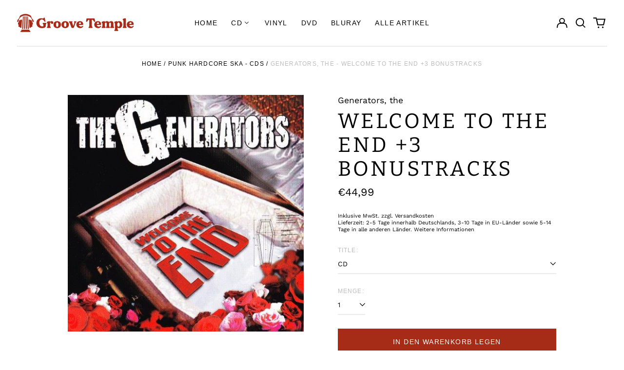

--- FILE ---
content_type: text/css
request_url: https://shop.groovetemple.de/cdn/shop/t/5/assets/custom.css?v=6464332680864139171674215930
body_size: -594
content:
.header-logo{
  max-width:100px;
}

.payment-icons{
  filter: grayscale(100%);
}

#header-search{
color: #000;
}


#headerContainer.fixed .site-header__logo-link img  {
    filter: grayscale(1) brightness(5.5);
}

@media (min-width: 767px) {
 .header-logo{
  max-width:none;
 }
}

--- FILE ---
content_type: text/javascript
request_url: https://shop.groovetemple.de/cdn/shop/t/5/assets/theme.min.js?v=143220879208380227841673864421
body_size: 47645
content:
!function(t){function e(e){for(var n,a,s=e[0],c=e[1],l=e[3]||[],d=0,f=[];d<s.length;d++)a=s[d],Object.prototype.hasOwnProperty.call(i,a)&&i[a]&&f.push(i[a][0]),i[a]=0;for(n in c)Object.prototype.hasOwnProperty.call(c,n)&&(t[n]=c[n]);for(u&&u(e),l.forEach((function(t){if(void 0===i[t]){i[t]=null;var e=document.createElement("link");o.nc&&e.setAttribute("nonce",o.nc),e.rel="prefetch",e.as="script",e.href=r(t),document.head.appendChild(e)}}));f.length;)f.shift()()}var n={},i={5:0};function r(t){return o.p+"assets/"+({4:"product-image-zoom",8:"vendors--product-image-zoom"}[t]||t)+".min.js"}function o(e){if(n[e])return n[e].exports;var i=n[e]={i:e,l:!1,exports:{}};return t[e].call(i.exports,i,i.exports,o),i.l=!0,i.exports}o.e=function(t){var e=[],n=i[t];if(0!==n)if(n)e.push(n[2]);else{var a=new Promise((function(e,r){n=i[t]=[e,r]}));e.push(n[2]=a);var s,c=document.createElement("script");c.charset="utf-8",c.timeout=120,o.nc&&c.setAttribute("nonce",o.nc),c.src=r(t);var u=new Error;s=function(e){c.onerror=c.onload=null,clearTimeout(l);var n=i[t];if(0!==n){if(n){var r=e&&("load"===e.type?"missing":e.type),o=e&&e.target&&e.target.src;u.message="Loading chunk "+t+" failed.\n("+r+": "+o+")",u.name="ChunkLoadError",u.type=r,u.request=o,n[1](u)}i[t]=void 0}};var l=setTimeout((function(){s({type:"timeout",target:c})}),12e4);c.onerror=c.onload=s,document.head.appendChild(c)}return Promise.all(e)},o.m=t,o.c=n,o.d=function(t,e,n){o.o(t,e)||Object.defineProperty(t,e,{enumerable:!0,get:n})},o.r=function(t){"undefined"!=typeof Symbol&&Symbol.toStringTag&&Object.defineProperty(t,Symbol.toStringTag,{value:"Module"}),Object.defineProperty(t,"__esModule",{value:!0})},o.t=function(t,e){if(1&e&&(t=o(t)),8&e)return t;if(4&e&&"object"==typeof t&&t&&t.__esModule)return t;var n=Object.create(null);if(o.r(n),Object.defineProperty(n,"default",{enumerable:!0,value:t}),2&e&&"string"!=typeof t)for(var i in t)o.d(n,i,function(e){return t[e]}.bind(null,i));return n},o.n=function(t){var e=t&&t.__esModule?function(){return t.default}:function(){return t};return o.d(e,"a",e),e},o.o=function(t,e){return Object.prototype.hasOwnProperty.call(t,e)},o.p="",o.oe=function(t){throw console.error(t),t};var a=window.labelWebpackJsonp=window.labelWebpackJsonp||[],s=a.push.bind(a);a.push=e,a=a.slice();for(var c=0;c<a.length;c++)e(a[c]);var u=s,l=o(o.s=64);e([[],{},0,[8,4]])}([function(t,e,n){"use strict";function i(t,e){if(null===e)return t;if("master"===e)return r(t);const n=t.match(/\.(jpg|jpeg|gif|png|bmp|bitmap|tiff|tif)(\?v=\d+)?$/i);if(n){const i=t.split(n[0]),o=n[0];return r(`${i[0]}_${e}${o}`)}return null}function r(t){return t.replace(/http(s)?:/,"")}n.d(e,"d",(function(){return o})),n.d(e,"b",(function(){return a})),n.d(e,"c",(function(){return s})),n.d(e,"f",(function(){return c})),n.d(e,"e",(function(){return u})),n.d(e,"a",(function(){return l}));function o(t){for(var e in t)if(t.hasOwnProperty(e))return!1;return!0}function a(t,e=[180,360,540,720,900,1080,1296,1512,1728,1944,2160,2376,2592,2808,3024]){if(!t)return;const n=[];return e.forEach(e=>{n.push(`${i(t,e.toString()+"x")} ${e}w`)}),n.join(",\n")}!function(){const t={select:"input",change:"input",submit:"form",reset:"form",error:"img",load:"img",abort:"img"}}();function s(t){let e=[],n=t.parentNode.firstChild;for(;n;)1===n.nodeType&&n!==t&&e.push(n),n=n.nextSibling;return e}function c(t){t.tables.forEach((function(e){var n=document.createElement("div");n.classList.add(t.tableWrapperClass),e.parentNode.insertBefore(n,e),n.appendChild(e)}))}function u(t){t.iframes.forEach((function(e){var n=document.createElement("div");n.classList.add(t.iframeWrapperClass),e.parentNode.insertBefore(n,e),n.appendChild(e),e.src=e.src}))}const l=(d=!1,{setTouch:function(){d=!0},isTouch:function(){return d}});var d},function(t,e,n){"use strict";n.d(e,"b",(function(){return r})),n.d(e,"a",(function(){return o})),n.d(e,"c",(function(){return a}));function i(t,e){"string"==typeof t&&(t=t.replace(".",""));let n="";const i=/\{\{\s*(\w+)\s*\}\}/,r=e||"${{amount}}";function o(t,e=2,n=",",i="."){if(isNaN(t)||null==t)return 0;const r=(t=(t/100).toFixed(e)).split(".");return r[0].replace(/(\d)(?=(\d\d\d)+(?!\d))/g,"$1"+n)+(r[1]?i+r[1]:"")}switch(r.match(i)[1]){case"amount":n=o(t,2);break;case"amount_no_decimals":n=o(t,0);break;case"amount_with_comma_separator":n=o(t,2,".",",");break;case"amount_no_decimals_with_comma_separator":n=o(t,0,".",",")}return r.replace(i,n)}function r(t,e){clearTimeout(window.liveRegionTimeout);let n=document.getElementById("screenreader-announce");n.innerHTML=t,window.liveRegionTimeout=setTimeout(()=>{n.innerHTML=""},3e3)}function o(t){const e=theme.strings.update+": [QuantityLabel]: [Quantity], [Regular] [$$] [DiscountedPrice] [$]. [PriceInformation]";r(function(){let n=e;n=n.replace("[QuantityLabel]",theme.strings.quantity).replace("[Quantity]",t.quantity);let r="",o=i(t.original_line_price,theme.moneyFormat),a="",s="",c="";return t.original_line_price>t.final_line_price&&(r=theme.strings.regularTotal,a=theme.strings.discountedTotal,s=i(t.final_line_price,theme.moneyFormat),c=theme.strings.priceColumn),n=n.replace("[Regular]",r).replace("[$$]",o).replace("[DiscountedPrice]",a).replace("[$]",s).replace("[PriceInformation]",c).replace("  .","").trim(),n}())}function a(t){r(function(){let e="[Availability] [Regular] [$$] [Sale] [$]. [UnitPrice] [$$$]";const n=t.available?"":theme.strings.soldOut+",";e=e.replace("[Availability]",n);let r="",o=i(t.price,theme.moneyFormat),a="",s="",c="",u="";return t.compare_at_price>t.price&&(r=theme.strings.regularPrice,o=i(t.compare_at_price,theme.moneyFormat),a=theme.strings.sale,s=i(t.price,theme.moneyFormat)),t.unit_price&&(c=theme.strings.unitPrice,u=i(t.unit_price,theme.moneyFormat)+" "+theme.strings.unitPriceSeparator+" "+(1===t.unit_price_measurement.reference_value?t.unit_price_measurement.reference_unit:t.unit_price_measurement.reference_value+t.unit_price_measurement.reference_unit)),e=e.replace("[Regular]",r).replace("[$$]",o).replace("[Sale]",a).replace("[$]",s).replace("[UnitPrice]",c).replace("[$$$]",u).replace("  .","").trim(),e}())}},function(t,e,n){var i=n(6),r=n(23),o=n(14),a=Math.max,s=Math.min;t.exports=function(t,e,n){var c,u,l,d,f,p,h=0,m=!1,v=!1,y=!0;if("function"!=typeof t)throw new TypeError("Expected a function");function g(e){var n=c,i=u;return c=u=void 0,h=e,d=t.apply(i,n)}function b(t){return h=t,f=setTimeout(_,e),m?g(t):d}function w(t){var n=t-p;return void 0===p||n>=e||n<0||v&&t-h>=l}function _(){var t=r();if(w(t))return E(t);f=setTimeout(_,function(t){var n=e-(t-p);return v?s(n,l-(t-h)):n}(t))}function E(t){return f=void 0,y&&c?g(t):(c=u=void 0,d)}function S(){var t=r(),n=w(t);if(c=arguments,u=this,p=t,n){if(void 0===f)return b(p);if(v)return clearTimeout(f),f=setTimeout(_,e),g(p)}return void 0===f&&(f=setTimeout(_,e)),d}return e=o(e)||0,i(n)&&(m=!!n.leading,l=(v="maxWait"in n)?a(o(n.maxWait)||0,e):l,y="trailing"in n?!!n.trailing:y),S.cancel=function(){void 0!==f&&clearTimeout(f),h=0,c=p=u=f=void 0},S.flush=function(){return void 0===f?d:E(r())},S}},function(t,e,n){!function(e,n){var i=function(t,e,n){"use strict";var i,r;if(function(){var e,n={lazyClass:"lazyload",loadedClass:"lazyloaded",loadingClass:"lazyloading",preloadClass:"lazypreload",errorClass:"lazyerror",autosizesClass:"lazyautosizes",fastLoadedClass:"ls-is-cached",iframeLoadMode:0,srcAttr:"data-src",srcsetAttr:"data-srcset",sizesAttr:"data-sizes",minSize:40,customMedia:{},init:!0,expFactor:1.5,hFac:.8,loadMode:2,loadHidden:!0,ricTimeout:0,throttleDelay:125};for(e in r=t.lazySizesConfig||t.lazysizesConfig||{},n)e in r||(r[e]=n[e])}(),!e||!e.getElementsByClassName)return{init:function(){},cfg:r,noSupport:!0};var o=e.documentElement,a=t.HTMLPictureElement,s=t.addEventListener.bind(t),c=t.setTimeout,u=t.requestAnimationFrame||c,l=t.requestIdleCallback,d=/^picture$/i,f=["load","error","lazyincluded","_lazyloaded"],p={},h=Array.prototype.forEach,m=function(t,e){return p[e]||(p[e]=new RegExp("(\\s|^)"+e+"(\\s|$)")),p[e].test(t.getAttribute("class")||"")&&p[e]},v=function(t,e){m(t,e)||t.setAttribute("class",(t.getAttribute("class")||"").trim()+" "+e)},y=function(t,e){var n;(n=m(t,e))&&t.setAttribute("class",(t.getAttribute("class")||"").replace(n," "))},g=function(t,e,n){var i=n?"addEventListener":"removeEventListener";n&&g(t,e),f.forEach((function(n){t[i](n,e)}))},b=function(t,n,r,o,a){var s=e.createEvent("Event");return r||(r={}),r.instance=i,s.initEvent(n,!o,!a),s.detail=r,t.dispatchEvent(s),s},w=function(e,n){var i;!a&&(i=t.picturefill||r.pf)?(n&&n.src&&!e.getAttribute("srcset")&&e.setAttribute("srcset",n.src),i({reevaluate:!0,elements:[e]})):n&&n.src&&(e.src=n.src)},_=function(t,e){return(getComputedStyle(t,null)||{})[e]},E=function(t,e,n){for(n=n||t.offsetWidth;n<r.minSize&&e&&!t._lazysizesWidth;)n=e.offsetWidth,e=e.parentNode;return n},S=(pt=[],ht=[],mt=pt,vt=function(){var t=mt;for(mt=pt.length?ht:pt,dt=!0,ft=!1;t.length;)t.shift()();dt=!1},yt=function(t,n){dt&&!n?t.apply(this,arguments):(mt.push(t),ft||(ft=!0,(e.hidden?c:u)(vt)))},yt._lsFlush=vt,yt),x=function(t,e){return e?function(){S(t)}:function(){var e=this,n=arguments;S((function(){t.apply(e,n)}))}},A=function(t){var e,i,r=function(){e=null,t()},o=function(){var t=n.now()-i;t<99?c(o,99-t):(l||r)(r)};return function(){i=n.now(),e||(e=c(o,99))}},O=(W=/^img$/i,V=/^iframe$/i,J="onscroll"in t&&!/(gle|ing)bot/.test(navigator.userAgent),Q=0,X=0,Y=-1,G=function(t){X--,(!t||X<0||!t.target)&&(X=0)},K=function(t){return null==B&&(B="hidden"==_(e.body,"visibility")),B||!("hidden"==_(t.parentNode,"visibility")&&"hidden"==_(t,"visibility"))},Z=function(t,n){var i,r=t,a=K(t);for(F-=n,U+=n,R-=n,H+=n;a&&(r=r.offsetParent)&&r!=e.body&&r!=o;)(a=(_(r,"opacity")||1)>0)&&"visible"!=_(r,"overflow")&&(i=r.getBoundingClientRect(),a=H>i.left&&R<i.right&&U>i.top-1&&F<i.bottom+1);return a},tt=function(){var t,n,a,s,c,u,l,d,f,p,h,m,v=i.elements;if((N=r.loadMode)&&X<8&&(t=v.length)){for(n=0,Y++;n<t;n++)if(v[n]&&!v[n]._lazyRace)if(!J||i.prematureUnveil&&i.prematureUnveil(v[n]))st(v[n]);else if((d=v[n].getAttribute("data-expand"))&&(u=1*d)||(u=Q),p||(p=!r.expand||r.expand<1?o.clientHeight>500&&o.clientWidth>500?500:370:r.expand,i._defEx=p,h=p*r.expFactor,m=r.hFac,B=null,Q<h&&X<1&&Y>2&&N>2&&!e.hidden?(Q=h,Y=0):Q=N>1&&Y>1&&X<6?p:0),f!==u&&($=innerWidth+u*m,q=innerHeight+u,l=-1*u,f=u),a=v[n].getBoundingClientRect(),(U=a.bottom)>=l&&(F=a.top)<=q&&(H=a.right)>=l*m&&(R=a.left)<=$&&(U||H||R||F)&&(r.loadHidden||K(v[n]))&&(j&&X<3&&!d&&(N<3||Y<4)||Z(v[n],u))){if(st(v[n]),c=!0,X>9)break}else!c&&j&&!s&&X<4&&Y<4&&N>2&&(z[0]||r.preloadAfterLoad)&&(z[0]||!d&&(U||H||R||F||"auto"!=v[n].getAttribute(r.sizesAttr)))&&(s=z[0]||v[n]);s&&!c&&st(s)}},et=function(t){var e,i=0,o=r.throttleDelay,a=r.ricTimeout,s=function(){e=!1,i=n.now(),t()},u=l&&a>49?function(){l(s,{timeout:a}),a!==r.ricTimeout&&(a=r.ricTimeout)}:x((function(){c(s)}),!0);return function(t){var r;(t=!0===t)&&(a=33),e||(e=!0,(r=o-(n.now()-i))<0&&(r=0),t||r<9?u():c(u,r))}}(tt),nt=function(t){var e=t.target;e._lazyCache?delete e._lazyCache:(G(t),v(e,r.loadedClass),y(e,r.loadingClass),g(e,rt),b(e,"lazyloaded"))},it=x(nt),rt=function(t){it({target:t.target})},ot=function(t){var e,n=t.getAttribute(r.srcsetAttr);(e=r.customMedia[t.getAttribute("data-media")||t.getAttribute("media")])&&t.setAttribute("media",e),n&&t.setAttribute("srcset",n)},at=x((function(t,e,n,i,o){var a,s,u,l,f,p;(f=b(t,"lazybeforeunveil",e)).defaultPrevented||(i&&(n?v(t,r.autosizesClass):t.setAttribute("sizes",i)),s=t.getAttribute(r.srcsetAttr),a=t.getAttribute(r.srcAttr),o&&(l=(u=t.parentNode)&&d.test(u.nodeName||"")),p=e.firesLoad||"src"in t&&(s||a||l),f={target:t},v(t,r.loadingClass),p&&(clearTimeout(D),D=c(G,2500),g(t,rt,!0)),l&&h.call(u.getElementsByTagName("source"),ot),s?t.setAttribute("srcset",s):a&&!l&&(V.test(t.nodeName)?function(t,e){var n=t.getAttribute("data-load-mode")||r.iframeLoadMode;0==n?t.contentWindow.location.replace(e):1==n&&(t.src=e)}(t,a):t.src=a),o&&(s||l)&&w(t,{src:a})),t._lazyRace&&delete t._lazyRace,y(t,r.lazyClass),S((function(){var e=t.complete&&t.naturalWidth>1;p&&!e||(e&&v(t,r.fastLoadedClass),nt(f),t._lazyCache=!0,c((function(){"_lazyCache"in t&&delete t._lazyCache}),9)),"lazy"==t.loading&&X--}),!0)})),st=function(t){if(!t._lazyRace){var e,n=W.test(t.nodeName),i=n&&(t.getAttribute(r.sizesAttr)||t.getAttribute("sizes")),o="auto"==i;(!o&&j||!n||!t.getAttribute("src")&&!t.srcset||t.complete||m(t,r.errorClass)||!m(t,r.lazyClass))&&(e=b(t,"lazyunveilread").detail,o&&C.updateElem(t,!0,t.offsetWidth),t._lazyRace=!0,X++,at(t,e,o,i,n))}},ct=A((function(){r.loadMode=3,et()})),ut=function(){3==r.loadMode&&(r.loadMode=2),ct()},lt=function(){j||(n.now()-M<999?c(lt,999):(j=!0,r.loadMode=3,et(),s("scroll",ut,!0)))},{_:function(){M=n.now(),i.elements=e.getElementsByClassName(r.lazyClass),z=e.getElementsByClassName(r.lazyClass+" "+r.preloadClass),s("scroll",et,!0),s("resize",et,!0),s("pageshow",(function(t){if(t.persisted){var n=e.querySelectorAll("."+r.loadingClass);n.length&&n.forEach&&u((function(){n.forEach((function(t){t.complete&&st(t)}))}))}})),t.MutationObserver?new MutationObserver(et).observe(o,{childList:!0,subtree:!0,attributes:!0}):(o.addEventListener("DOMNodeInserted",et,!0),o.addEventListener("DOMAttrModified",et,!0),setInterval(et,999)),s("hashchange",et,!0),["focus","mouseover","click","load","transitionend","animationend"].forEach((function(t){e.addEventListener(t,et,!0)})),/d$|^c/.test(e.readyState)?lt():(s("load",lt),e.addEventListener("DOMContentLoaded",et),c(lt,2e4)),i.elements.length?(tt(),S._lsFlush()):et()},checkElems:et,unveil:st,_aLSL:ut}),C=(L=x((function(t,e,n,i){var r,o,a;if(t._lazysizesWidth=i,i+="px",t.setAttribute("sizes",i),d.test(e.nodeName||""))for(o=0,a=(r=e.getElementsByTagName("source")).length;o<a;o++)r[o].setAttribute("sizes",i);n.detail.dataAttr||w(t,n.detail)})),P=function(t,e,n){var i,r=t.parentNode;r&&(n=E(t,r,n),(i=b(t,"lazybeforesizes",{width:n,dataAttr:!!e})).defaultPrevented||(n=i.detail.width)&&n!==t._lazysizesWidth&&L(t,r,i,n))},I=A((function(){var t,e=T.length;if(e)for(t=0;t<e;t++)P(T[t])})),{_:function(){T=e.getElementsByClassName(r.autosizesClass),s("resize",I)},checkElems:I,updateElem:P}),k=function(){!k.i&&e.getElementsByClassName&&(k.i=!0,C._(),O._())};var T,L,P,I;var z,j,D,N,M,$,q,F,R,H,U,B,W,V,J,Q,X,Y,G,K,Z,tt,et,nt,it,rt,ot,at,st,ct,ut,lt;var dt,ft,pt,ht,mt,vt,yt;return c((function(){r.init&&k()})),i={cfg:r,autoSizer:C,loader:O,init:k,uP:w,aC:v,rC:y,hC:m,fire:b,gW:E,rAF:S}}(e,e.document,Date);e.lazySizes=i,t.exports&&(t.exports=i)}("undefined"!=typeof window?window:{})},function(t,e,n){"use strict";function i(){return JSON.parse(JSON.stringify({credentials:"same-origin",headers:{"X-Requested-With":"XMLHttpRequest","Content-Type":"application/json;"}}))}function r(t,e){return fetch(t,e).then((function(t){if(!t.ok)throw t;return t.json()}))}function o(){return r("/cart.js",i())}function a(t,e){var n=i();return e=e||{},n.method="POST",n.body=JSON.stringify({line:t,quantity:e.quantity,properties:e.properties}),r("/cart/change.js",n)}function s(t){var e=i();return e.method="POST",e.body=JSON.stringify(t),r("/cart/update.js",e)}function c(t){if("string"!=typeof t||2!==t.split(":").length)throw new TypeError("Theme Cart: Provided key value is not a string with the format xxx:xxx")}function u(t){if("number"!=typeof t||isNaN(t))throw new TypeError("Theme Cart: Variant ID must be a number")}function l(t){if("object"!=typeof t)throw new TypeError("Theme Cart: Options must be an object");if(void 0===t.quantity&&void 0===t.properties)throw new Error("Theme Cart: You muse define a value for quantity or properties");void 0!==t.quantity&&function(t){if("number"!=typeof t||isNaN(t))throw new TypeError("Theme Cart: An object which specifies a quantity or properties value is required")}(t.quantity),void 0!==t.properties&&function(t){if("object"!=typeof t)throw new TypeError("Theme Cart: Properties must be an object")}(t.properties)}function d(){return o()}function f(t){return c(t),o().then((function(e){var n=-1;return e.items.forEach((function(e,i){n=e.key===t?i+1:n})),-1===n?Promise.reject(new Error("Theme Cart: Unable to match line item with provided key")):n}))}function p(t,e){return e=e||{},u(t),function(t,e,n){var o=i();return o.method="POST",o.body=JSON.stringify({id:t,quantity:e,properties:n}),r("/cart/add.js",o)}(t,e.quantity,e.properties)}function h(t){!function(t){if(!(t instanceof HTMLFormElement))throw new TypeError("Theme Cart: Form must be an instance of HTMLFormElement")}(t);var e=new FormData(t);return u(parseInt(e.get("id"),10)),function(t){var e=i();return delete e.headers["Content-Type"],e.method="POST",e.body=t,r("/cart/add.js",e)}(e)}function m(t,e){return c(t),l(e),f(t).then((function(t){return a(t,e)}))}function v(t){return s({note:t})}n.d(e,"c",(function(){return d})),n.d(e,"a",(function(){return p})),n.d(e,"b",(function(){return h})),n.d(e,"d",(function(){return m})),n.d(e,"e",(function(){return v}))},function(t,e,n){"use strict";const i=function(){const t="link",e="script",n="requested",i="loaded",r="https://cdn.shopify.com/shopifycloud/",o={youtubeSdk:{tagId:"youtube-sdk",src:"https://www.youtube.com/iframe_api",type:e},vimeoSdk:{tagId:"vimeo-sdk",src:"https://player.vimeo.com/api/player.js",type:e},plyrShopifyStyles:{tagId:"plyr-shopify-styles",src:r+"plyr/v2.0/shopify-plyr.css",type:t},shopifyXr:{tagId:"shopify-model-viewer-xr",src:r+"shopify-xr-js/assets/v1.0/shopify-xr.en.js",type:e},modelViewerUi:{tagId:"shopify-model-viewer-ui",src:r+"model-viewer-ui/assets/v1.0/model-viewer-ui.en.js",type:e},modelViewerUiStyles:{tagId:"shopify-model-viewer-ui-styles",src:r+"model-viewer-ui/assets/v1.0/model-viewer-ui.css",type:t}};return{load:function(r,a){const s=o[r];if(!s)return;if(s.status===n)return;if(a=a||function(){},s.status===i)return void a();let c;switch(s.status=n,s.type){case e:c=function(t,e){const n=document.createElement("script");return n.src=t.src,n.addEventListener("load",(function(){t.status=i,e()})),n}(s,a);break;case t:c=function(t,e){const n=document.createElement("link");return n.href=t.src,n.rel="stylesheet",n.type="text/css",n.addEventListener("load",(function(){t.status=i,e()})),n}(s,a)}c.id=s.tagId,s.element=c;const u=document.getElementsByTagName(s.type)[0];u.parentNode.insertBefore(c,u)}}}();e.a=i},function(t,e){t.exports=function(t){var e=typeof t;return null!=t&&("object"==e||"function"==e)}},function(t,e,n){var i=n(16),r="object"==typeof self&&self&&self.Object===Object&&self,o=i||r||Function("return this")();t.exports=o},function(t,e,n){"use strict";function i(t){(new Image).src=t}function r(t,e){if(null===e)return t;if("master"===e)return o(t);var n=t.match(/\.(jpg|jpeg|gif|png|bmp|bitmap|tiff|tif)(\?v=\d+)?$/i);if(n){var i=t.split(n[0]),r=n[0];return o(i[0]+"_"+e+r)}return null}function o(t){return t.replace(/http(s)?:/,"")}Object.defineProperty(e,"__esModule",{value:!0}),e.preload=function(t,e){"string"==typeof t&&(t=[t]);for(var n=0;n<t.length;n++){i(r(t[n],e))}},e.loadImage=i,e.imageSize=function(t){var e=t.match(/.+_((?:pico|icon|thumb|small|compact|medium|large|grande)|\d{1,4}x\d{0,4}|x\d{1,4})[_\.@]/);return e?e[1]:null},e.getSizedImageUrl=r,e.removeProtocol=o},function(t,e,n){var i=n(7).Symbol;t.exports=i},function(t,e,n){"use strict";Object.defineProperty(e,"__esModule",{value:!0}),e.formatMoney=function(t,e){"string"==typeof t&&(t=t.replace(".",""));var n="",i=/\{\{\s*(\w+)\s*\}\}/,r=e||"${{amount}}";function o(t){var e=arguments.length>1&&void 0!==arguments[1]?arguments[1]:2,n=arguments.length>2&&void 0!==arguments[2]?arguments[2]:",",i=arguments.length>3&&void 0!==arguments[3]?arguments[3]:".";if(isNaN(t)||null==t)return 0;var r=(t=(t/100).toFixed(e)).split("."),o=r[0].replace(/(\d)(?=(\d\d\d)+(?!\d))/g,"$1"+n),a=r[1]?i+r[1]:"";return o+a}switch(r.match(i)[1]){case"amount":n=o(t,2);break;case"amount_no_decimals":n=o(t,0);break;case"amount_with_comma_separator":n=o(t,2,".",",");break;case"amount_no_decimals_with_comma_separator":n=o(t,0,".",",")}return r.replace(i,n)}},function(t,e,n){var i,r;
/*!
 * JavaScript Cookie v2.2.1
 * https://github.com/js-cookie/js-cookie
 *
 * Copyright 2006, 2015 Klaus Hartl & Fagner Brack
 * Released under the MIT license
 */!function(o){if(void 0===(r="function"==typeof(i=o)?i.call(e,n,e,t):i)||(t.exports=r),!0,t.exports=o(),!!0){var a=window.Cookies,s=window.Cookies=o();s.noConflict=function(){return window.Cookies=a,s}}}((function(){function t(){for(var t=0,e={};t<arguments.length;t++){var n=arguments[t];for(var i in n)e[i]=n[i]}return e}function e(t){return t.replace(/(%[0-9A-Z]{2})+/g,decodeURIComponent)}return function n(i){function r(){}function o(e,n,o){if("undefined"!=typeof document){"number"==typeof(o=t({path:"/"},r.defaults,o)).expires&&(o.expires=new Date(1*new Date+864e5*o.expires)),o.expires=o.expires?o.expires.toUTCString():"";try{var a=JSON.stringify(n);/^[\{\[]/.test(a)&&(n=a)}catch(t){}n=i.write?i.write(n,e):encodeURIComponent(String(n)).replace(/%(23|24|26|2B|3A|3C|3E|3D|2F|3F|40|5B|5D|5E|60|7B|7D|7C)/g,decodeURIComponent),e=encodeURIComponent(String(e)).replace(/%(23|24|26|2B|5E|60|7C)/g,decodeURIComponent).replace(/[\(\)]/g,escape);var s="";for(var c in o)o[c]&&(s+="; "+c,!0!==o[c]&&(s+="="+o[c].split(";")[0]));return document.cookie=e+"="+n+s}}function a(t,n){if("undefined"!=typeof document){for(var r={},o=document.cookie?document.cookie.split("; "):[],a=0;a<o.length;a++){var s=o[a].split("="),c=s.slice(1).join("=");n||'"'!==c.charAt(0)||(c=c.slice(1,-1));try{var u=e(s[0]);if(c=(i.read||i)(c,u)||e(c),n)try{c=JSON.parse(c)}catch(t){}if(r[u]=c,t===u)break}catch(t){}}return t?r[t]:r}}return r.set=o,r.get=function(t){return a(t,!1)},r.getJSON=function(t){return a(t,!0)},r.remove=function(e,n){o(e,"",t(n,{expires:-1}))},r.defaults={},r.withConverter=n,r}((function(){}))}))},function(t,e){var n;n=function(){return this}();try{n=n||new Function("return this")()}catch(t){"object"==typeof window&&(n=window)}t.exports=n},function(t,e,n){var i=n(9),r=n(17),o=n(18),a=i?i.toStringTag:void 0;t.exports=function(t){return null==t?void 0===t?"[object Undefined]":"[object Null]":a&&a in Object(t)?r(t):o(t)}},function(t,e,n){var i=n(19),r=n(6),o=n(21),a=/^[-+]0x[0-9a-f]+$/i,s=/^0b[01]+$/i,c=/^0o[0-7]+$/i,u=parseInt;t.exports=function(t){if("number"==typeof t)return t;if(o(t))return NaN;if(r(t)){var e="function"==typeof t.valueOf?t.valueOf():t;t=r(e)?e+"":e}if("string"!=typeof t)return 0===t?t:+t;t=i(t);var n=s.test(t);return n||c.test(t)?u(t.slice(2),n?2:8):a.test(t)?NaN:+t}},function(t,e,n){
/*!
 * Splide.js
 * Version  : 2.4.20
 * License  : MIT
 * Copyright: 2020 Naotoshi Fujita
 */
var i;self,i=function(){return(()=>{"use strict";var t={311:(t,e,n)=>{n.r(e),n.d(e,{default:()=>mt});var i={};function r(){return(r=Object.assign||function(t){for(var e=1;e<arguments.length;e++){var n=arguments[e];for(var i in n)Object.prototype.hasOwnProperty.call(n,i)&&(t[i]=n[i])}return t}).apply(this,arguments)}n.r(i),n.d(i,{CREATED:()=>R,DESTROYED:()=>W,IDLE:()=>U,MOUNTED:()=>H,MOVING:()=>B});var o=Object.keys;function a(t,e){o(t).some((function(n,i){return e(t[n],n,i)}))}function s(t){return o(t).map((function(e){return t[e]}))}function c(t){return"object"==typeof t}function u(t,e){var n=r({},t);return a(e,(function(t,e){c(t)?(c(n[e])||(n[e]={}),n[e]=u(n[e],t)):n[e]=t})),n}function l(t){return Array.isArray(t)?t:[t]}function d(t,e,n){return Math.min(Math.max(t,e>n?n:e),e>n?e:n)}function f(t,e){var n=0;return t.replace(/%s/g,(function(){return l(e)[n++]}))}function p(t){var e=typeof t;return"number"===e&&t>0?parseFloat(t)+"px":"string"===e?t:""}function h(t){return t<10?"0"+t:t}function m(t,e){if("string"==typeof e){var n=b("div",{});x(n,{position:"absolute",width:e}),E(t,n),e=n.clientWidth,_(n)}return+e||0}function v(t,e){return t?t.querySelector(e.split(" ")[0]):null}function y(t,e){return g(t,e)[0]}function g(t,e){return t?s(t.children).filter((function(t){return k(t,e.split(" ")[0])||t.tagName===e})):[]}function b(t,e){var n=document.createElement(t);return a(e,(function(t,e){return T(n,e,t)})),n}function w(t){var e=b("div",{});return e.innerHTML=t,e.firstChild}function _(t){l(t).forEach((function(t){if(t){var e=t.parentElement;e&&e.removeChild(t)}}))}function E(t,e){t&&t.appendChild(e)}function S(t,e){if(t&&e){var n=e.parentElement;n&&n.insertBefore(t,e)}}function x(t,e){t&&a(e,(function(e,n){null!==e&&(t.style[n]=e)}))}function A(t,e,n){t&&l(e).forEach((function(e){e&&t.classList[n?"remove":"add"](e)}))}function O(t,e){A(t,e,!1)}function C(t,e){A(t,e,!0)}function k(t,e){return!!t&&t.classList.contains(e)}function T(t,e,n){t&&t.setAttribute(e,n)}function L(t,e){return t?t.getAttribute(e):""}function P(t,e){l(e).forEach((function(e){l(t).forEach((function(t){return t&&t.removeAttribute(e)}))}))}function I(t){return t.getBoundingClientRect()}var z="loop";const j=function(t,e){var n,i;return{mount:function(){n=e.Elements.list,t.on("transitionend",(function(t){t.target===n&&i&&i()}),n)},start:function(r,o,a,s,c){var u=t.options,l=e.Controller.edgeIndex,d=u.speed;i=c,t.is("slide")&&(0===a&&o>=l||a>=l&&0===o)&&(d=u.rewindSpeed||d),x(n,{transition:"transform "+d+"ms "+u.easing,transform:"translate("+s.x+"px,"+s.y+"px)"})}}},D=function(t,e){function n(n){var i=t.options;x(e.Elements.slides[n],{transition:"opacity "+i.speed+"ms "+i.easing})}return{mount:function(){n(t.index)},start:function(t,i,r,o,a){var s=e.Elements.track;x(s,{height:p(s.clientHeight)}),n(i),setTimeout((function(){a(),x(s,{height:""})}))}}};function N(t){console.error("[SPLIDE] "+t)}function M(t,e){if(!t)throw new Error(e)}var $="splide",q={active:"is-active",visible:"is-visible",loading:"is-loading"},F={type:"slide",rewind:!1,speed:400,rewindSpeed:0,waitForTransition:!0,width:0,height:0,fixedWidth:0,fixedHeight:0,heightRatio:0,autoWidth:!1,autoHeight:!1,perPage:1,perMove:0,clones:0,start:0,focus:!1,gap:0,padding:0,arrows:!0,arrowPath:"",pagination:!0,autoplay:!1,interval:5e3,pauseOnHover:!0,pauseOnFocus:!0,resetProgress:!0,lazyLoad:!1,preloadPages:1,easing:"cubic-bezier(.42,.65,.27,.99)",keyboard:"global",drag:!0,dragAngleThreshold:30,swipeDistanceThreshold:150,flickVelocityThreshold:.6,flickPower:600,flickMaxPages:1,direction:"ltr",cover:!1,accessibility:!0,slideFocus:!0,isNavigation:!1,trimSpace:!0,updateOnMove:!1,throttle:100,destroy:!1,breakpoints:!1,classes:{root:$,slider:$+"__slider",track:$+"__track",list:$+"__list",slide:$+"__slide",container:$+"__slide__container",arrows:$+"__arrows",arrow:$+"__arrow",prev:$+"__arrow--prev",next:$+"__arrow--next",pagination:$+"__pagination",page:$+"__pagination__page",clone:$+"__slide--clone",progress:$+"__progress",bar:$+"__progress__bar",autoplay:$+"__autoplay",play:$+"__play",pause:$+"__pause",spinner:$+"__spinner",sr:$+"__sr"},i18n:{prev:"Previous slide",next:"Next slide",first:"Go to first slide",last:"Go to last slide",slideX:"Go to slide %s",pageX:"Go to page %s",play:"Start autoplay",pause:"Pause autoplay"}},R=1,H=2,U=3,B=4,W=5;function V(t,e){for(var n=0;n<e.length;n++){var i=e[n];i.enumerable=i.enumerable||!1,i.configurable=!0,"value"in i&&(i.writable=!0),Object.defineProperty(t,i.key,i)}}var J=function(){function t(t,e,n){var r;void 0===e&&(e={}),void 0===n&&(n={}),this.root=t instanceof Element?t:document.querySelector(t),M(this.root,"An invalid element/selector was given."),this.Components=null,this.Event=function(){var t=[];function e(t){t.elm&&t.elm.removeEventListener(t.event,t.handler,t.options)}return{on:function(e,n,i,r){void 0===i&&(i=null),void 0===r&&(r={}),e.split(" ").forEach((function(e){i&&i.addEventListener(e,n,r),t.push({event:e,handler:n,elm:i,options:r})}))},off:function(n,i){void 0===i&&(i=null),n.split(" ").forEach((function(n){t=t.filter((function(t){return!t||t.event!==n||t.elm!==i||(e(t),!1)}))}))},emit:function(e){for(var n=arguments.length,i=new Array(n>1?n-1:0),r=1;r<n;r++)i[r-1]=arguments[r];t.forEach((function(t){t.elm||t.event.split(".")[0]!==e||t.handler.apply(t,i)}))},destroy:function(){t.forEach(e),t=[]}}}(),this.State=(r=R,{set:function(t){r=t},is:function(t){return t===r}}),this.STATES=i,this._o=u(F,e),this._i=0,this._c=n,this._e={},this._t=null}var e,n,r,o=t.prototype;return o.mount=function(t,e){var n=this;void 0===t&&(t=this._e),void 0===e&&(e=this._t),this.State.set(R),this._e=t,this._t=e,this.Components=function(t,e,n){var i={};return a(e,(function(e,n){i[n]=e(t,i,n.toLowerCase())})),n||(n=t.is("fade")?D:j),i.Transition=n(t,i),i}(this,u(this._c,t),e);try{a(this.Components,(function(t,e){var i=t.required;void 0===i||i?t.mount&&t.mount():delete n.Components[e]}))}catch(t){return void N(t.message)}var i=this.State;return i.set(H),a(this.Components,(function(t){t.mounted&&t.mounted()})),this.emit("mounted"),i.set(U),this.emit("ready"),x(this.root,{visibility:"visible"}),this.on("move drag",(function(){return i.set(B)})).on("moved dragged",(function(){return i.set(U)})),this},o.sync=function(t){return this.sibling=t,this},o.on=function(t,e,n,i){return void 0===n&&(n=null),void 0===i&&(i={}),this.Event.on(t,e,n,i),this},o.off=function(t,e){return void 0===e&&(e=null),this.Event.off(t,e),this},o.emit=function(t){for(var e,n=arguments.length,i=new Array(n>1?n-1:0),r=1;r<n;r++)i[r-1]=arguments[r];return(e=this.Event).emit.apply(e,[t].concat(i)),this},o.go=function(t,e){return void 0===e&&(e=this.options.waitForTransition),(this.State.is(U)||this.State.is(B)&&!e)&&this.Components.Controller.go(t,!1),this},o.is=function(t){return t===this._o.type},o.add=function(t,e){return void 0===e&&(e=-1),this.Components.Elements.add(t,e,this.refresh.bind(this)),this},o.remove=function(t){return this.Components.Elements.remove(t),this.refresh(),this},o.refresh=function(){return this.emit("refresh:before").emit("refresh").emit("resize"),this},o.destroy=function(t){var e=this;if(void 0===t&&(t=!0),!this.State.is(R))return s(this.Components).reverse().forEach((function(e){e.destroy&&e.destroy(t)})),this.emit("destroy",t),this.Event.destroy(),this.State.set(W),this;this.on("ready",(function(){return e.destroy(t)}))},e=t,(n=[{key:"index",get:function(){return this._i},set:function(t){this._i=parseInt(t)}},{key:"length",get:function(){return this.Components.Elements.length}},{key:"options",get:function(){return this._o},set:function(t){var e=this.State.is(R);e||this.emit("update"),this._o=u(this._o,t),e||this.emit("updated",this._o)}},{key:"classes",get:function(){return this._o.classes}},{key:"i18n",get:function(){return this._o.i18n}}])&&V(e.prototype,n),r&&V(e,r),t}();const Q=function(t){var e=L(t.root,"data-splide");if(e)try{t.options=JSON.parse(e)}catch(t){N(t.message)}return{mount:function(){t.State.is(R)&&(t.index=t.options.start)}}},X=function(t,e){var n=t.root,i=t.classes,r=[];if(!n.id){window.splide=window.splide||{};var o=window.splide.uid||0;window.splide.uid=++o,n.id="splide"+h(o)}var c={mount:function(){var e=this;this.init(),t.on("refresh",(function(){e.destroy(),e.init()})).on("updated",(function(){C(n,u()),O(n,u())}))},destroy:function(){r.forEach((function(t){t.destroy()})),r=[],C(n,u())},init:function(){var t=this;!function(){c.slider=y(n,i.slider),c.track=v(n,"."+i.track),c.list=y(c.track,i.list),M(c.track&&c.list,"Track or list was not found."),c.slides=g(c.list,i.slide);var t=l(i.arrows);c.arrows={prev:v(t,"."+i.prev),next:v(t,"."+i.next)};var e=l(i.autoplay);c.bar=v(l(i.progress),"."+i.bar),c.play=v(e,"."+i.play),c.pause=v(e,"."+i.pause),c.track.id=c.track.id||n.id+"-track",c.list.id=c.list.id||n.id+"-list"}(),O(n,u()),this.slides.forEach((function(e,n){t.register(e,n,-1)}))},register:function(e,n,i){var o=function(t,e,n,i){var r=t.options.updateOnMove,o="ready.slide updated.slide resized.slide moved.slide"+(r?" move.slide":""),a={slide:i,index:e,realIndex:n,container:y(i,t.classes.container),isClone:n>-1,mount:function(){var a=this;this.isClone||(i.id=t.root.id+"-slide"+h(e+1)),t.on(o,(function(){return a.update()})).on("update.slide",u).on("click",(function(){return t.emit("click",a)}),i),r&&t.on("move.slide",(function(t){t===n&&c(!0,!1)})),x(i,{display:""}),this.styles=L(i,"style")||""},destroy:function(){t.off(o).off("update.slide").off("click",i),C(i,s(q)),u(),P(this.container,"style")},update:function(){c(this.isActive(),!1),c(this.isVisible(),!0)},isActive:function(){return t.index===e},isVisible:function(){var e=this.isActive();if(t.is("fade")||e)return e;var n=Math.ceil,r=I(t.Components.Elements.track),o=I(i);return"ttb"===t.options.direction?r.top<=o.top&&o.bottom<=n(r.bottom):r.left<=o.left&&o.right<=n(r.right)},isWithin:function(n,i){var r=Math.abs(n-e);return t.is("slide")||this.isClone||(r=Math.min(r,t.length-r)),r<i}};function c(e,n){var r=n?"visible":"active",o=q[r];e?(O(i,o),t.emit(""+r,a)):k(i,o)&&(C(i,o),t.emit(n?"hidden":"inactive",a))}function u(){T(i,"style",a.styles)}return a}(t,n,i,e);o.mount(),r.push(o)},getSlide:function(t){return r.filter((function(e){return e.index===t}))[0]},getSlides:function(t){return t?r:r.filter((function(t){return!t.isClone}))},getSlidesByPage:function(n){var i=e.Controller.toIndex(n),o=t.options,a=!1!==o.focus?1:o.perPage;return r.filter((function(t){var e=t.index;return i<=e&&e<i+a}))},add:function(t,e,n){if("string"==typeof t&&(t=w(t)),t instanceof Element){var i=this.slides[e];x(t,{display:"none"}),i?(S(t,i),this.slides.splice(e,0,t)):(E(this.list,t),this.slides.push(t)),function(t,e){var n=t.querySelectorAll("img"),i=n.length;if(i){var r=0;a(n,(function(t){t.onload=t.onerror=function(){++r===i&&e()}}))}else e()}(t,(function(){n&&n(t)}))}},remove:function(t){_(this.slides.splice(t,1)[0])},each:function(t){r.forEach(t)},get length(){return this.slides.length},get total(){return r.length}};function u(){var e=i.root,n=t.options;return[e+"--"+n.type,e+"--"+n.direction,n.drag?e+"--draggable":"",n.isNavigation?e+"--nav":"",q.active]}function l(t){return y(n,t)||y(c.slider,t)}return c};var Y=Math.floor;const G=function(t,e){var n,i,r={mount:function(){n=t.options,i=t.is(z),t.on("move",(function(e){t.index=e})).on("updated refresh",(function(e){n=e||n,t.index=d(t.index,0,r.edgeIndex)}))},go:function(t,n){var i=this.trim(this.parse(t));e.Track.go(i,this.rewind(i),n)},parse:function(e){var i=t.index,o=String(e).match(/([+\-<>]+)(\d+)?/),a=o?o[1]:"",s=o?parseInt(o[2]):0;switch(a){case"+":i+=s||1;break;case"-":i-=s||1;break;case">":case"<":i=function(t,e,i){if(t>-1)return r.toIndex(t);var o=n.perMove,a=i?-1:1;return o?e+o*a:r.toIndex(r.toPage(e)+a)}(s,i,"<"===a);break;default:i=parseInt(e)}return i},toIndex:function(e){if(o())return e;var i=t.length,r=n.perPage,a=e*r;return i-r<=(a-=(this.pageLength*r-i)*Y(a/i))&&a<i&&(a=i-r),a},toPage:function(e){if(o())return e;var i=t.length,r=n.perPage;return Y(i-r<=e&&e<i?(i-1)/r:e/r)},trim:function(t){return i||(t=n.rewind?this.rewind(t):d(t,0,this.edgeIndex)),t},rewind:function(t){var e=this.edgeIndex;if(i){for(;t>e;)t-=e+1;for(;t<0;)t+=e+1}else t>e?t=0:t<0&&(t=e);return t},isRtl:function(){return"rtl"===n.direction},get pageLength(){var e=t.length;return o()?e:Math.ceil(e/n.perPage)},get edgeIndex(){var e=t.length;return e?o()||n.isNavigation||i?e-1:e-n.perPage:0},get prevIndex(){var e=t.index-1;return(i||n.rewind)&&(e=this.rewind(e)),e>-1?e:-1},get nextIndex(){var e=t.index+1;return(i||n.rewind)&&(e=this.rewind(e)),t.index<e&&e<=this.edgeIndex||0===e?e:-1}};function o(){return!1!==n.focus}return r};var K=Math.abs;const Z=function(t,e){var n,i,r,o="ttb"===t.options.direction,a=t.is("fade"),s="rtl"===t.options.direction,c=!1,u=s?1:-1,l={sign:u,mount:function(){i=e.Elements,n=e.Layout,r=i.list},mounted:function(){var e=this;a||(this.jump(0),t.on("mounted resize updated",(function(){e.jump(t.index)})))},go:function(n,i,r){var o=p(n),s=t.index;t.State.is(B)&&c||(c=n!==i,r||t.emit("move",i,s,n),Math.abs(o-this.position)>=1||a?e.Transition.start(n,i,s,this.toCoord(o),(function(){f(n,i,s,r)})):n!==s&&"move"===t.options.trimSpace?e.Controller.go(n+n-s,r):f(n,i,s,r))},jump:function(t){this.translate(p(t))},translate:function(t){x(r,{transform:"translate"+(o?"Y":"X")+"("+t+"px)"})},cancel:function(){t.is(z)?this.shift():this.translate(this.position),x(r,{transition:""})},shift:function(){var e=K(this.position),n=K(this.toPosition(0)),i=K(this.toPosition(t.length)),r=i-n;e<n?e+=r:e>i&&(e-=r),this.translate(u*e)},trim:function(e){return!t.options.trimSpace||t.is(z)?e:d(e,u*(n.totalSize()-n.size-n.gap),0)},toIndex:function(t){var e=this,n=0,r=1/0;return i.getSlides(!0).forEach((function(i){var o=i.index,a=K(e.toPosition(o)-t);a<r&&(r=a,n=o)})),n},toCoord:function(t){return{x:o?0:t,y:o?t:0}},toPosition:function(t){var e=n.totalSize(t)-n.slideSize(t)-n.gap;return u*(e+this.offset(t))},offset:function(e){var i=t.options.focus,r=n.slideSize(e);return"center"===i?-(n.size-r)/2:-(parseInt(i)||0)*(r+n.gap)},get position(){var t=o?"top":s?"right":"left";return I(r)[t]-(I(i.track)[t]-n.padding[t]*u)}};function f(e,n,i,o){x(r,{transition:""}),c=!1,a||l.jump(n),o||t.emit("moved",n,i,e)}function p(t){return l.trim(l.toPosition(t))}return l},tt=function(t,e){var n=[],i=0,r=e.Elements,o={mount:function(){var e=this;t.is(z)&&(a(),t.on("refresh:before",(function(){e.destroy()})).on("refresh",a).on("resize",(function(){i!==s()&&(e.destroy(),t.refresh())})))},destroy:function(){_(n),n=[]},get clones(){return n},get length(){return n.length}};function a(){o.destroy(),function(t){var e=r.length,i=r.register;if(e){for(var o=r.slides;o.length<t;)o=o.concat(o);o.slice(0,t).forEach((function(t,o){var a=c(t);E(r.list,a),n.push(a),i(a,o+e,o%e)})),o.slice(-t).forEach((function(r,a){var s=c(r);S(s,o[0]),n.push(s),i(s,a-t,(e+a-t%e)%e)}))}}(i=s())}function s(){var e=t.options;if(e.clones)return e.clones;var n=e.autoWidth||e.autoHeight?r.length:e.perPage,i="ttb"===e.direction?"Height":"Width",o=m(t.root,e["fixed"+i]);return o&&(n=Math.ceil(r.track["client"+i]/o)),n*(e.drag?e.flickMaxPages+1:1)}function c(e){var n=e.cloneNode(!0);return O(n,t.classes.clone),P(n,"id"),n}return o};function et(t,e){var n;return function(){n||(n=setTimeout((function(){t(),n=null}),e))}}const nt=function(t,e){var n,i,r=e.Elements,a="ttb"===t.options.direction,s=(n={mount:function(){t.on("resize load",et((function(){t.emit("resize")}),t.options.throttle),window).on("resize",u).on("updated refresh",c),c(),this.totalSize=a?this.totalHeight:this.totalWidth,this.slideSize=a?this.slideHeight:this.slideWidth},destroy:function(){P([r.list,r.track],"style")},get size(){return a?this.height:this.width}},i=a?function(t,e){var n,i,r=e.Elements,o=t.root;return{margin:"marginBottom",init:function(){this.resize()},resize:function(){i=t.options,n=r.track,this.gap=m(o,i.gap);var e=i.padding,a=m(o,e.top||e),s=m(o,e.bottom||e);this.padding={top:a,bottom:s},x(n,{paddingTop:p(a),paddingBottom:p(s)})},totalHeight:function(e){void 0===e&&(e=t.length-1);var n=r.getSlide(e);return n?I(n.slide).bottom-I(r.list).top+this.gap:0},slideWidth:function(){return m(o,i.fixedWidth||this.width)},slideHeight:function(t){if(i.autoHeight){var e=r.getSlide(t);return e?e.slide.offsetHeight:0}var n=i.fixedHeight||(this.height+this.gap)/i.perPage-this.gap;return m(o,n)},get width(){return n.clientWidth},get height(){var t=i.height||this.width*i.heightRatio;return M(t,'"height" or "heightRatio" is missing.'),m(o,t)-this.padding.top-this.padding.bottom}}}(t,e):function(t,e){var n,i=e.Elements,r=t.root,o=t.options;return{margin:"margin"+("rtl"===o.direction?"Left":"Right"),height:0,init:function(){this.resize()},resize:function(){o=t.options,n=i.track,this.gap=m(r,o.gap);var e=o.padding,a=m(r,e.left||e),s=m(r,e.right||e);this.padding={left:a,right:s},x(n,{paddingLeft:p(a),paddingRight:p(s)})},totalWidth:function(e){void 0===e&&(e=t.length-1);var n=i.getSlide(e),r=0;if(n){var a=I(n.slide),s=I(i.list);r="rtl"===o.direction?s.right-a.left:a.right-s.left,r+=this.gap}return r},slideWidth:function(t){if(o.autoWidth){var e=i.getSlide(t);return e?e.slide.offsetWidth:0}var n=o.fixedWidth||(this.width+this.gap)/o.perPage-this.gap;return m(r,n)},slideHeight:function(){var t=o.height||o.fixedHeight||this.width*o.heightRatio;return m(r,t)},get width(){return n.clientWidth-this.padding.left-this.padding.right}}}(t,e),o(i).forEach((function(t){n[t]||Object.defineProperty(n,t,Object.getOwnPropertyDescriptor(i,t))})),n);function c(){s.init(),x(t.root,{maxWidth:p(t.options.width)}),r.each((function(t){t.slide.style[s.margin]=p(s.gap)})),u()}function u(){var e=t.options;s.resize(),x(r.track,{height:p(s.height)});var n=e.autoHeight?null:p(s.slideHeight());r.each((function(t){x(t.container,{height:n}),x(t.slide,{width:e.autoWidth?null:p(s.slideWidth(t.index)),height:t.container?null:n})})),t.emit("resized")}return s};var it=Math.abs;const rt=function(t,e){var n,i,r,o,s=e.Track,c=e.Controller,u="ttb"===t.options.direction,l=u?"y":"x",f={disabled:!1,mount:function(){var n=this,i=e.Elements,r=i.track;t.on("touchstart mousedown",p,r).on("touchmove mousemove",m,r,{passive:!1}).on("touchend touchcancel mouseleave mouseup dragend",v,r).on("mounted refresh",(function(){a(i.list.querySelectorAll("img, a"),(function(e){t.off("dragstart",e).on("dragstart",(function(t){t.preventDefault()}),e,{passive:!1})}))})).on("mounted updated",(function(){n.disabled=!t.options.drag}))}};function p(t){f.disabled||o||h(t)}function h(t){n=s.toCoord(s.position),i=y(t,{}),r=i}function m(e){if(i)if(r=y(e,i),o){if(e.cancelable&&e.preventDefault(),!t.is("fade")){var a=n[l]+r.offset[l];s.translate(function(e){if(t.is("slide")){var n=s.sign,i=n*s.trim(s.toPosition(0)),r=n*s.trim(s.toPosition(c.edgeIndex));(e*=n)<i?e=i-7*Math.log(i-e):e>r&&(e=r+7*Math.log(e-r)),e*=n}return e}(a))}}else(function(e){var n=e.offset;if(t.State.is(B)&&t.options.waitForTransition)return!1;var i=180*Math.atan(it(n.y)/it(n.x))/Math.PI;return u&&(i=90-i),i<t.options.dragAngleThreshold})(r)&&(t.emit("drag",i),o=!0,s.cancel(),h(e))}function v(){i=null,o&&(t.emit("dragged",r),function(n){var i=n.velocity[l],r=it(i);if(r>0){var o=t.options,a=t.index,u=i<0?-1:1,f=a;if(!t.is("fade")){var p=s.position;r>o.flickVelocityThreshold&&it(n.offset[l])<o.swipeDistanceThreshold&&(p+=u*Math.min(r*o.flickPower,e.Layout.size*(o.flickMaxPages||1))),f=s.toIndex(p)}f===a&&r>.1&&(f=a+u*s.sign),t.is("slide")&&(f=d(f,0,c.edgeIndex)),c.go(f,o.isNavigation)}}(r),o=!1)}function y(t,e){var n=t.timeStamp,i=t.touches,r=i?i[0]:t,o=r.clientX,a=r.clientY,s=e.to||{},c=s.x,u=void 0===c?o:c,l=s.y,d={x:o-u,y:a-(void 0===l?a:l)},f=n-(e.time||0);return{to:{x:o,y:a},offset:d,time:n,velocity:{x:d.x/f,y:d.y/f}}}return f},ot=function(t,e){var n=!1;function i(t){n&&(t.preventDefault(),t.stopPropagation(),t.stopImmediatePropagation())}return{required:t.options.drag,mount:function(){t.on("click",i,e.Elements.track,{capture:!0}).on("drag",(function(){n=!0})).on("dragged",(function(){setTimeout((function(){n=!1}))}))}}};var at=1,st=2,ct=3;const ut=function(t,e,n){var i,r,o,a=t.classes,s=t.root,c=e.Elements;function u(){var o=e.Controller,a=o.prevIndex,s=o.nextIndex,c=t.length>t.options.perPage||t.is(z);i.disabled=a<0||!c,r.disabled=s<0||!c,t.emit(n+":updated",i,r,a,s)}function l(e){return w('<button class="'+a.arrow+" "+(e?a.prev:a.next)+'" type="button"><svg xmlns="http://www.w3.org/2000/svg"\tviewBox="0 0 40 40"\twidth="40"\theight="40"><path d="'+(t.options.arrowPath||"m15.5 0.932-4.3 4.38 14.5 14.6-14.5 14.5 4.3 4.4 14.6-14.6 4.4-4.3-4.4-4.4-14.6-14.6z")+'" />')}return{required:t.options.arrows,mount:function(){i=c.arrows.prev,r=c.arrows.next,i&&r||!t.options.arrows||(i=l(!0),r=l(!1),o=!0,function(){var e=b("div",{class:a.arrows});E(e,i),E(e,r);var n=c.slider,o="slider"===t.options.arrows&&n?n:s;S(e,o.firstElementChild)}()),i&&r&&t.on("click",(function(){t.go("<")}),i).on("click",(function(){t.go(">")}),r).on("mounted move updated refresh",u),this.arrows={prev:i,next:r}},mounted:function(){t.emit(n+":mounted",i,r)},destroy:function(){P([i,r],"disabled"),o&&_(i.parentElement)}}},lt=function(t,e,n){var i={},r=e.Elements,o={mount:function(){var e=t.options.pagination;if(e){i=function(){var e=t.options,n=t.classes,i=b("ul",{class:n.pagination}),o=r.getSlides(!1).filter((function(t){return!1!==e.focus||t.index%e.perPage==0})).map((function(e,o){var a=b("li",{}),s=b("button",{class:n.page,type:"button"});return E(a,s),E(i,a),t.on("click",(function(){t.go(">"+o)}),s),{li:a,button:s,page:o,Slides:r.getSlidesByPage(o)}}));return{list:i,items:o}}();var n=r.slider;E("slider"===e&&n?n:t.root,i.list),t.on("move.page",a)}t.off("updated.page refresh.page").on("updated.page refresh.page",(function(){o.destroy(),t.options.pagination&&(o.mount(),o.mounted())}))},mounted:function(){if(t.options.pagination){var e=t.index;t.emit(n+":mounted",i,this.getItem(e)),a(e,-1)}},destroy:function(){_(i.list),i.items&&i.items.forEach((function(e){t.off("click",e.button)})),t.off("move.page"),i={}},getItem:function(t){return i.items[e.Controller.toPage(t)]},get data(){return i}};function a(e,r){var a=o.getItem(r),s=o.getItem(e),c=q.active;a&&C(a.button,c),s&&O(s.button,c),t.emit(n+":updated",i,a,s)}return o};var dt={ltr:{ArrowLeft:"<",ArrowRight:">",Left:"<",Right:">"},rtl:{ArrowLeft:">",ArrowRight:"<",Left:">",Right:"<"},ttb:{ArrowUp:"<",ArrowDown:">",Up:"<",Down:">"}};const ft=function(t,e){var n=t.i18n,i=e.Elements,r=["aria-hidden","tabindex","aria-controls","aria-label","aria-current","role"];function o(e,n){T(e,"aria-hidden",!n),t.options.slideFocus&&T(e,"tabindex",n?0:-1)}function a(t,e){var n=i.track.id;T(t,"aria-controls",n),T(e,"aria-controls",n)}function s(e,i,r,o){var a=t.index,s=r>-1&&a<r?n.last:n.prev,c=o>-1&&a>o?n.first:n.next;T(e,"aria-label",s),T(i,"aria-label",c)}function c(e,i){i&&T(i.button,"aria-current",!0),e.items.forEach((function(e){var i=t.options,r=f(!1===i.focus&&i.perPage>1?n.pageX:n.slideX,e.page+1),o=e.button;T(o,"aria-controls",e.Slides.map((function(t){return t.slide.id})).join(" ")),T(o,"aria-label",r)}))}function u(t,e,n){e&&P(e.button,"aria-current"),n&&T(n.button,"aria-current",!0)}function l(t){i.each((function(e){var i=e.slide,r=e.realIndex;p(i)||T(i,"role","button");var o=r>-1?r:e.index,a=f(n.slideX,o+1),s=t.Components.Elements.getSlide(o);T(i,"aria-label",a),s&&T(i,"aria-controls",s.slide.id)}))}function d(t,e){var n=t.slide;e?T(n,"aria-current",!0):P(n,"aria-current")}function p(t){return"BUTTON"===t.tagName}return{required:t.options.accessibility,mount:function(){t.on("visible",(function(t){o(t.slide,!0)})).on("hidden",(function(t){o(t.slide,!1)})).on("arrows:mounted",a).on("arrows:updated",s).on("pagination:mounted",c).on("pagination:updated",u).on("refresh",(function(){P(e.Clones.clones,r)})),t.options.isNavigation&&t.on("navigation:mounted navigation:updated",l).on("active",(function(t){d(t,!0)})).on("inactive",(function(t){d(t,!1)})),["play","pause"].forEach((function(t){var e=i[t];e&&(p(e)||T(e,"role","button"),T(e,"aria-controls",i.track.id),T(e,"aria-label",n[t]))}))},destroy:function(){var t=e.Arrows,n=t?t.arrows:{};P(i.slides.concat([n.prev,n.next,i.play,i.pause]),r)}}};var pt=[" ","Enter","Spacebar"],ht={Options:Q,Breakpoints:function(t){var e,n,i=t.options.breakpoints,r=et(a,50),o=[];function a(){var r,a=(r=o.filter((function(t){return t.mql.matches}))[0])?r.point:-1;if(a!==n){n=a;var s=t.State,c=i[a]||e,u=c.destroy;u?(t.options=e,t.destroy("completely"===u)):(s.is(W)&&t.mount(),t.options=c)}}return{required:i&&matchMedia,mount:function(){o=Object.keys(i).sort((function(t,e){return+t-+e})).map((function(t){return{point:t,mql:matchMedia("(max-width:"+t+"px)")}})),this.destroy(!0),addEventListener("resize",r),e=t.options,a()},destroy:function(t){t&&removeEventListener("resize",r)}}},Controller:G,Elements:X,Track:Z,Clones:tt,Layout:nt,Drag:rt,Click:ot,Autoplay:function(t,e,n){var i,r=[],o=e.Elements,a={required:t.options.autoplay,mount:function(){var e=t.options;o.slides.length>e.perPage&&(i=function(t,e,n){var i,r,o,a=window.requestAnimationFrame,s=!0,c=function c(u){s||(i||(i=u,o&&o<1&&(i-=o*e)),o=(r=u-i)/e,r>=e&&(i=0,o=1,t()),n&&n(o),a(c))};return{pause:function(){s=!0,i=0},play:function(t){i=0,t&&(o=0),s&&(s=!1,a(c))}}}((function(){t.go(">")}),e.interval,(function(e){t.emit(n+":playing",e),o.bar&&x(o.bar,{width:100*e+"%"})})),function(){var e=t.options,n=t.sibling,i=[t.root,n?n.root:null];e.pauseOnHover&&(s(i,"mouseleave",at,!0),s(i,"mouseenter",at,!1)),e.pauseOnFocus&&(s(i,"focusout",st,!0),s(i,"focusin",st,!1)),o.play&&t.on("click",(function(){a.play(st),a.play(ct)}),o.play),o.pause&&s([o.pause],"click",ct,!1),t.on("move refresh",(function(){a.play()})).on("destroy",(function(){a.pause()}))}(),this.play())},play:function(e){void 0===e&&(e=0),(r=r.filter((function(t){return t!==e}))).length||(t.emit(n+":play"),i.play(t.options.resetProgress))},pause:function(e){void 0===e&&(e=0),i.pause(),-1===r.indexOf(e)&&r.push(e),1===r.length&&t.emit(n+":pause")}};function s(e,n,i,r){e.forEach((function(e){t.on(n,(function(){a[r?"play":"pause"](i)}),e)}))}return a},Cover:function(t,e){function n(t){e.Elements.each((function(e){var n=y(e.slide,"IMG")||y(e.container,"IMG");n&&n.src&&i(n,t)}))}function i(t,e){x(t.parentElement,{background:e?"":'center/cover no-repeat url("'+t.src+'")'}),x(t,{display:e?"":"none"})}return{required:t.options.cover,mount:function(){t.on("lazyload:loaded",(function(t){i(t,!1)})),t.on("mounted updated refresh",(function(){return n(!1)}))},destroy:function(){n(!0)}}},Arrows:ut,Pagination:lt,LazyLoad:function(t,e,n){var i,r,o=t.options,s="sequential"===o.lazyLoad;function c(){r=[],i=0}function u(e){e=isNaN(e)?t.index:e,(r=r.filter((function(t){return!t.Slide.isWithin(e,o.perPage*(o.preloadPages+1))||(l(t.img,t.Slide),!1)})))[0]||t.off("moved."+n)}function l(e,n){O(n.slide,q.loading);var i=b("span",{class:t.classes.spinner});E(e.parentElement,i),e.onload=function(){f(e,i,n,!1)},e.onerror=function(){f(e,i,n,!0)},T(e,"srcset",L(e,"data-splide-lazy-srcset")||""),T(e,"src",L(e,"data-splide-lazy")||"")}function d(){if(i<r.length){var t=r[i];l(t.img,t.Slide)}i++}function f(e,i,r,o){C(r.slide,q.loading),o||(_(i),x(e,{display:""}),t.emit(n+":loaded",e).emit("resize")),s&&d()}return{required:o.lazyLoad,mount:function(){t.on("mounted refresh",(function(){c(),e.Elements.each((function(t){a(t.slide.querySelectorAll("[data-splide-lazy], [data-splide-lazy-srcset]"),(function(e){e.src||e.srcset||(r.push({img:e,Slide:t}),x(e,{display:"none"}))}))})),s&&d()})),s||t.on("mounted refresh moved."+n,u)},destroy:c}},Keyboard:function(t){var e;return{mount:function(){t.on("mounted updated",(function(){var n=t.options,i=t.root,r=dt[n.direction],o=n.keyboard;e&&(t.off("keydown",e),P(i,"tabindex")),o&&("focused"===o?(e=i,T(i,"tabindex",0)):e=document,t.on("keydown",(function(e){r[e.key]&&t.go(r[e.key])}),e))}))}}},Sync:function(t){var e=t.sibling,n=e&&e.options.isNavigation;function i(){t.on("move.sync",(function(t,n,i){e.off("move.sync").go(e.is(z)?i:t,!1),r()}))}function r(){e.on("move.sync",(function(e,n,r){t.off("move.sync").go(t.is(z)?r:e,!1),i()}))}function o(){e.Components.Elements.each((function(e){var n=e.slide,i=e.index;t.off("mouseup touchend",n).on("mouseup touchend",(function(t){t.button&&0!==t.button||a(i)}),n),t.off("keyup",n).on("keyup",(function(t){pt.indexOf(t.key)>-1&&(t.preventDefault(),a(i))}),n,{passive:!1})}))}function a(n){t.State.is(U)&&e.go(n)}return{required:!!e,mount:function(){i(),r(),n&&(o(),t.on("refresh",(function(){setTimeout((function(){o(),e.emit("navigation:updated",t)}))})))},mounted:function(){n&&e.emit("navigation:mounted",t)}}},A11y:ft},mt=function(t){var e,n;function i(e,n){return t.call(this,e,n,ht)||this}return n=t,(e=i).prototype=Object.create(n.prototype),e.prototype.constructor=e,e.__proto__=n,i}(J)}},e={};function n(i){if(e[i])return e[i].exports;var r=e[i]={exports:{}};return t[i](r,r.exports,n),r.exports}return n.d=(t,e)=>{for(var i in e)n.o(e,i)&&!n.o(t,i)&&Object.defineProperty(t,i,{enumerable:!0,get:e[i]})},n.o=(t,e)=>Object.prototype.hasOwnProperty.call(t,e),n.r=t=>{"undefined"!=typeof Symbol&&Symbol.toStringTag&&Object.defineProperty(t,Symbol.toStringTag,{value:"Module"}),Object.defineProperty(t,"__esModule",{value:!0})},n(311)})()},t.exports=i()},function(t,e,n){(function(e){var n="object"==typeof e&&e&&e.Object===Object&&e;t.exports=n}).call(this,n(12))},function(t,e,n){var i=n(9),r=Object.prototype,o=r.hasOwnProperty,a=r.toString,s=i?i.toStringTag:void 0;t.exports=function(t){var e=o.call(t,s),n=t[s];try{t[s]=void 0;var i=!0}catch(t){}var r=a.call(t);return i&&(e?t[s]=n:delete t[s]),r}},function(t,e){var n=Object.prototype.toString;t.exports=function(t){return n.call(t)}},function(t,e,n){var i=n(20),r=/^\s+/;t.exports=function(t){return t?t.slice(0,i(t)+1).replace(r,""):t}},function(t,e){var n=/\s/;t.exports=function(t){for(var e=t.length;e--&&n.test(t.charAt(e)););return e}},function(t,e,n){var i=n(13),r=n(22);t.exports=function(t){return"symbol"==typeof t||r(t)&&"[object Symbol]"==i(t)}},function(t,e){t.exports=function(t){return null!=t&&"object"==typeof t}},function(t,e,n){var i=n(7);t.exports=function(){return i.Date.now()}},function(t,e,n){(function(e){var n;n=function(){function t(t,e,n){return e in t?Object.defineProperty(t,e,{value:n,enumerable:!0,configurable:!0,writable:!0}):t[e]=n,t}function n(t,e){var n=Object.keys(t);if(Object.getOwnPropertySymbols){var i=Object.getOwnPropertySymbols(t);e&&(i=i.filter((function(e){return Object.getOwnPropertyDescriptor(t,e).enumerable}))),n.push.apply(n,i)}return n}"undefined"!=typeof globalThis?globalThis:"undefined"!=typeof window?window:void 0!==e||"undefined"!=typeof self&&self;var i=function(t){var e={exports:{}};return t(e,e.exports),e.exports}((function(t,e){t.exports=function(){var t=/^v?(?:\d+)(\.(?:[x*]|\d+)(\.(?:[x*]|\d+)(\.(?:[x*]|\d+))?(?:-[\da-z\-]+(?:\.[\da-z\-]+)*)?(?:\+[\da-z\-]+(?:\.[\da-z\-]+)*)?)?)?$/i;function e(t){var e,n,i=t.replace(/^v/,"").replace(/\+.*$/,""),r=(n="-",-1===(e=i).indexOf(n)?e.length:e.indexOf(n)),o=i.substring(0,r).split(".");return o.push(i.substring(r+1)),o}function n(t){return isNaN(Number(t))?t:Number(t)}function i(e){if("string"!=typeof e)throw new TypeError("Invalid argument expected string");if(!t.test(e))throw new Error("Invalid argument not valid semver ('"+e+"' received)")}function r(t,r){[t,r].forEach(i);for(var o=e(t),a=e(r),s=0;s<Math.max(o.length-1,a.length-1);s++){var c=parseInt(o[s]||0,10),u=parseInt(a[s]||0,10);if(c>u)return 1;if(u>c)return-1}var l=o[o.length-1],d=a[a.length-1];if(l&&d){var f=l.split(".").map(n),p=d.split(".").map(n);for(s=0;s<Math.max(f.length,p.length);s++){if(void 0===f[s]||"string"==typeof p[s]&&"number"==typeof f[s])return-1;if(void 0===p[s]||"string"==typeof f[s]&&"number"==typeof p[s])return 1;if(f[s]>p[s])return 1;if(p[s]>f[s])return-1}}else if(l||d)return l?-1:1;return 0}var o=[">",">=","=","<","<="],a={">":[1],">=":[0,1],"=":[0],"<=":[-1,0],"<":[-1]};return r.validate=function(e){return"string"==typeof e&&t.test(e)},r.compare=function(t,e,n){!function(t){if("string"!=typeof t)throw new TypeError("Invalid operator type, expected string but got "+typeof t);if(-1===o.indexOf(t))throw new TypeError("Invalid operator, expected one of "+o.join("|"))}(n);var i=r(t,e);return a[n].indexOf(i)>-1},r}()}));const r=t=>null==t,o=t=>Object.getPrototypeOf(t)===Object.prototype,a=t=>Array.isArray(t),s=()=>!(!navigator.userAgent.includes("Node.js")&&!navigator.userAgent.includes("jsdom"))||!!window.Alpine&&i.compare(window.Alpine.version,"2.7.0",">="),c=(t,e)=>(Object.entries(t).forEach(([n,i])=>{r(i)||!o(i)&&!a(i)||(t[n]=c(i,e))}),new Proxy(t,{get:(t,n,i)=>e.get(t,n,i),set(t,n,i,s){r(i)||!o(i)&&!a(i)||(i=c(i,e));let u=t[n];return t[n]=i,r(u)||r(u.__watchers)||(t[n].__watchers=u.__watchers),e.set(t,n,t[n],s),!0}})),u={stores:{},persistenceDriver:window.localStorage,persisted:[],persistedDrivers:{},subscribers:[],pendingWatchers:{},disableReactivity:!1,startingCallbacks:[],startedCallbacks:[],hasStarted:!1,start(){this.startingCallbacks.forEach(t=>t()),this.attach(),this.stores=c(this.stores,{get:(t,e,n)=>Object.is(n,this.stores)&&["get","set","toggle","call","clear"].includes(e)?this[e].bind(this):Reflect.get(t,e,n),set:(t,e,n,i)=>{if(!this.disableReactivity){this.updateSubscribers(),this.runWatchers(t,e,n,i),this.disableReactivity=!0;try{this.persisted.forEach(this.updateLocalStorage.bind(this))}catch(t){}this.disableReactivity=!1}}}),this.hasStarted=!0,this.disableReactivity=!0,Object.entries(this.pendingWatchers).forEach(([t,e])=>{e.forEach(e=>this.watch(t,e))}),this.disableReactivity=!1,this.startedCallbacks.forEach(t=>t())},starting(t){this.startingCallbacks.push(t)},started(t){this.startedCallbacks.push(t)},attach(){if(!s())throw new Error("[Spruce] You must be using Alpine >= 2.5.0 to use Spruce.");const t=this;window.Alpine.addMagicProperty("store",e=>(t.subscribe(e),t.stores))},store(t,e,n=!1){"function"==typeof e&&(e=e());const i=this.isValidDriver(n);if(!0===n||i)try{this.stores[t]=this.retrieveFromLocalStorage(t,(t=>{let e={};return Object.entries(t).filter(([t,e])=>"function"==typeof e).forEach(([t,n])=>e[t]=n),e})(e),i?n:void 0),i&&(this.persistedDrivers[t]=n),this.persisted.includes(t)||this.persisted.push(t)}catch(t){}return this.stores[t]||(this.stores[t]=e),this.stores[t]},reset(t,e){void 0!==this.stores[t]&&(this.stores[t]=e)},delete(t,e=!0){return void 0!==this.stores[t]&&(delete this.stores[t],e&&this.updateSubscribers(),!0)},deleteAll(){const t=Object.keys(this.stores).map(t=>this.delete(t,!1));return this.updateSubscribers(),!t.some(t=>!t)},subscribe(t){return this.subscribers.includes(t)||this.subscribers.push(t),this.stores},updateSubscribers(){this.subscribers.filter(t=>!!t.__x).forEach(t=>{t.__x.updateElements(t)})},retrieveFromLocalStorage(t,e={},n){let i=this.persistenceDriver;void 0!==n&&(this.guardAgainstInvalidDrivers(n),i=n);const r=i.getItem("__spruce:"+t);if(!r)return null;let o=JSON.parse(r);return"object"==typeof o&&(o=Object.assign(e,o),delete o.__watchers,delete o.__key_name),o},updateLocalStorage(e){const i=function(e){for(var i=1;i<arguments.length;i++){var r=null!=arguments[i]?arguments[i]:{};i%2?n(Object(r),!0).forEach((function(n){t(e,n,r[n])})):Object.getOwnPropertyDescriptors?Object.defineProperties(e,Object.getOwnPropertyDescriptors(r)):n(Object(r)).forEach((function(t){Object.defineProperty(e,t,Object.getOwnPropertyDescriptor(r,t))}))}return e}({},this.store(e));delete i.__watchers,delete i.__key_name,(this.persistedDrivers[e]||this.persistenceDriver).setItem("__spruce:"+e,JSON.stringify(this.store(e)))},get(t,e=this.stores){return t.split(".").reduce((t,e)=>t[e],e)},set(t,e,n=this.stores){return a(t)||(t=t.split(".")),1===t.length?n[t[0]]=e:(n[t[0]]||(n[t[0]]={}),this.set(t.slice(1),e,n[t[0]]))},toggle(t){return this.set(t,!this.get(t))},call(t,...e){return this.get(t)(...e)},clear(t){return this.persistenceDriver.removeItem("__spruce:"+t)},watch(t,e){if(!this.hasStarted)return this.pendingWatchers[t]||(this.pendingWatchers[t]=[]),this.pendingWatchers[t].push(e),[()=>this.unwatch(t,e)];const n=t.split("."),i=n.reduce((t,e)=>{const n=t[e];return r(n)||!o(n)&&!a(n)?t:n},this.stores),s=Object.is(i,this.get(t))?"__self":n[n.length-1];return i.hasOwnProperty("__watchers")||Object.defineProperty(i,"__watchers",{enumerable:!1,value:new Map,configurable:!0}),i.__watchers.has(s)||i.__watchers.set(s,new Set),i.__watchers.get(s).add(e),[()=>this.unwatch(t,e)]},unwatch(t,e){const n=t.split("."),i=n.reduce((t,e)=>{const n=t[e];return r(n)||!o(n)&&!a(n)?t:n},this.stores),s=Object.is(i,this.get(t))?"__self":n[n.length-1],c=i.__watchers;c.has(s)&&c.get(s).delete(e)},watchers(t){const e=t.split("."),n=e.reduce((t,e)=>{const n=t[e];return r(n)||!o(n)&&!a(n)?t:n},this.stores),i=Object.is(n,this.get(t))?"__self":e[e.length-1];return n.__watchers?n.__watchers.get(i):{}},runWatchers(t,e,n){t.__watchers&&(t.__watchers.has(e)&&t.__watchers.get(e).forEach(t=>t(n)),t.__watchers.has("__self")&&t.__watchers.get("__self").forEach(t=>t(n,e)))},persistUsing(t){this.persisted.length>0&&console.warn("[Spruce] You have already initialised a persisted store. Changing the driver may cause issues."),this.guardAgainstInvalidDrivers(t),this.persistenceDriver=t},guardAgainstInvalidDrivers(t){if("function"!=typeof t.getItem)throw new Error("[Spruce] The persistence driver must have a `getItem(key)` method.");if("function"!=typeof t.setItem)throw new Error("[Spruce] The persistence driver must have a `setItem(key, value)` method.");if("function"!=typeof t.removeItem)throw new Error("[Spruce] The persistence driver must have a `removeItem(name)` method.")},isValidDriver(t){try{this.guardAgainstInvalidDrivers(t)}catch(t){return!1}return!0}};window.Spruce=u;const l=window.deferLoadingAlpine||function(t){t()};return window.deferLoadingAlpine=function(t){window.Spruce.start(),l(t)},u},t.exports=n()}).call(this,n(12))},function(t,e){t.exports=function(t){return t}},function(t,e,n){var i=n(40),r=n(41),o=n(14),a=r((function(t,e,n){return i(t,o(e)||0,n)}));t.exports=a},function(t,e,n){var i,r,o;!function(a,s){if(a){s=s.bind(null,a,a.document),t.exports?s(n(3)):(r=[n(3)],void 0===(o="function"==typeof(i=s)?i.apply(e,r):i)||(t.exports=o))}}("undefined"!=typeof window?window:0,(function(t,e,n,i){"use strict";var r,o=e.createElement("a").style,a="objectFit"in o,s=/object-fit["']*\s*:\s*["']*(contain|cover)/,c=/object-position["']*\s*:\s*["']*(.+?)(?=($|,|'|"|;))/,u="[data-uri]",l=/\(|\)|'/,d={center:"center","50% 50%":"center"};function f(t,i){var o,a,s,c,d=n.cfg,f=function(){var e=t.currentSrc||t.src;e&&a!==e&&(a=e,c.backgroundImage="url("+(l.test(e)?JSON.stringify(e):e)+")",o||(o=!0,n.rC(s,d.loadingClass),n.aC(s,d.loadedClass)))},p=function(){n.rAF(f)};t._lazysizesParentFit=i.fit,t.addEventListener("lazyloaded",p,!0),t.addEventListener("load",p,!0),n.rAF((function(){var o=t,a=t.parentNode;"PICTURE"==a.nodeName.toUpperCase()&&(o=a,a=a.parentNode),function(t){var e=t.previousElementSibling;e&&n.hC(e,r)&&(e.parentNode.removeChild(e),t.style.position=e.getAttribute("data-position")||"",t.style.visibility=e.getAttribute("data-visibility")||"")}(o),r||function(){if(!r){var t=e.createElement("style");r=n.cfg.objectFitClass||"lazysizes-display-clone",e.querySelector("head").appendChild(t)}}(),s=t.cloneNode(!1),c=s.style,s.addEventListener("load",(function(){var t=s.currentSrc||s.src;t&&t!=u&&(s.src=u,s.srcset="")})),n.rC(s,d.loadedClass),n.rC(s,d.lazyClass),n.rC(s,d.autosizesClass),n.aC(s,d.loadingClass),n.aC(s,r),["data-parent-fit","data-parent-container","data-object-fit-polyfilled",d.srcsetAttr,d.srcAttr].forEach((function(t){s.removeAttribute(t)})),s.src=u,s.srcset="",c.backgroundRepeat="no-repeat",c.backgroundPosition=i.position,c.backgroundSize=i.fit,s.setAttribute("data-position",o.style.position),s.setAttribute("data-visibility",o.style.visibility),o.style.visibility="hidden",o.style.position="absolute",t.setAttribute("data-parent-fit",i.fit),t.setAttribute("data-parent-container","prev"),t.setAttribute("data-object-fit-polyfilled",""),t._objectFitPolyfilledDisplay=s,a.insertBefore(s,o),t._lazysizesParentFit&&delete t._lazysizesParentFit,t.complete&&f()}))}if(!a||!(a&&"objectPosition"in o)){var p=function(t){if(t.detail.instance==n){var e=t.target,i=function(t){var e=(getComputedStyle(t,null)||{}).fontFamily||"",n=e.match(s)||"",i=n&&e.match(c)||"";return i&&(i=i[1]),{fit:n&&n[1]||"",position:d[i]||i||"center"}}(e);return!(!i.fit||a&&"center"==i.position)&&(f(e,i),!0)}};t.addEventListener("lazybeforesizes",(function(t){if(t.detail.instance==n){var e=t.target;null==e.getAttribute("data-object-fit-polyfilled")||e._objectFitPolyfilledDisplay||p(t)||n.rAF((function(){e.removeAttribute("data-object-fit-polyfilled")}))}})),t.addEventListener("lazyunveilread",p,!0),i&&i.detail&&p(i)}}))},function(t,e,n){var i,r,o;!function(a,s){if(a){s=s.bind(null,a,a.document),t.exports?s(n(3)):(r=[n(3)],void 0===(o="function"==typeof(i=s)?i.apply(e,r):i)||(t.exports=o))}}("undefined"!=typeof window?window:0,(function(t,e,n){"use strict";if(t.addEventListener){var i=/\s+(\d+)(w|h)\s+(\d+)(w|h)/,r=/parent-fit["']*\s*:\s*["']*(contain|cover|width)/,o=/parent-container["']*\s*:\s*["']*(.+?)(?=(\s|$|,|'|"|;))/,a=/^picture$/i,s=n.cfg,c={getParent:function(e,n){var i=e,r=e.parentNode;return n&&"prev"!=n||!r||!a.test(r.nodeName||"")||(r=r.parentNode),"self"!=n&&(i="prev"==n?e.previousElementSibling:n&&(r.closest||t.jQuery)&&(r.closest?r.closest(n):jQuery(r).closest(n)[0])||r),i},getFit:function(t){var e,n,i=getComputedStyle(t,null)||{},a=i.content||i.fontFamily,s={fit:t._lazysizesParentFit||t.getAttribute("data-parent-fit")};return!s.fit&&a&&(e=a.match(r))&&(s.fit=e[1]),s.fit?(!(n=t._lazysizesParentContainer||t.getAttribute("data-parent-container"))&&a&&(e=a.match(o))&&(n=e[1]),s.parent=c.getParent(t,n)):s.fit=i.objectFit,s},getImageRatio:function(e){var n,r,o,c,u,l,d,f=e.parentNode,p=f&&a.test(f.nodeName||"")?f.querySelectorAll("source, img"):[e];for(n=0;n<p.length;n++)if(r=(e=p[n]).getAttribute(s.srcsetAttr)||e.getAttribute("srcset")||e.getAttribute("data-pfsrcset")||e.getAttribute("data-risrcset")||"",o=e._lsMedia||e.getAttribute("media"),o=s.customMedia[e.getAttribute("data-media")||o]||o,r&&(!o||(t.matchMedia&&matchMedia(o)||{}).matches)){(c=parseFloat(e.getAttribute("data-aspectratio")))||((u=r.match(i))?"w"==u[2]?(l=u[1],d=u[3]):(l=u[3],d=u[1]):(l=e.getAttribute("width"),d=e.getAttribute("height")),c=l/d);break}return c},calculateSize:function(t,e){var n,i,r,o=this.getFit(t),a=o.fit,s=o.parent;return"width"==a||("contain"==a||"cover"==a)&&(i=this.getImageRatio(t))?(s?e=s.clientWidth:s=t,r=e,"width"==a?r=e:(n=e/s.clientHeight)&&("cover"==a&&n<i||"contain"==a&&n>i)&&(r=e*(i/n)),r):e}};n.parentFit=c,e.addEventListener("lazybeforesizes",(function(t){if(!t.defaultPrevented&&t.detail.instance==n){var e=t.target;t.detail.width=c.calculateSize(e,t.detail.width)}}))}}))},function(t,e,n){var i,r,o;!function(a,s){s=s.bind(null,a,a.document),t.exports?s(n(3)):(r=[n(3)],void 0===(o="function"==typeof(i=s)?i.apply(e,r):i)||(t.exports=o))}(window,(function(t,e,n){"use strict";var i,r,o=n.cfg,a={string:1,number:1},s=/^\-*\+*\d+\.*\d*$/,c=/^picture$/i,u=/\s*\{\s*width\s*\}\s*/i,l=/\s*\{\s*height\s*\}\s*/i,d=/\s*\{\s*([a-z0-9]+)\s*\}\s*/gi,f=/^\[.*\]|\{.*\}$/,p=/^(?:auto|\d+(px)?)$/,h=e.createElement("a"),m=e.createElement("img"),v="srcset"in m&&!("sizes"in m),y=!!t.HTMLPictureElement&&!v;function g(e,n,i){var o,a,u,l,p,h=t.getComputedStyle(e);if(i){for(l in p={},i)p[l]=i[l];i=p}else a=e.parentNode,i={isPicture:!(!a||!c.test(a.nodeName||""))};for(o in u=function(t,n){var o=e.getAttribute("data-"+t);if(!o){var a=h.getPropertyValue("--ls-"+t);a&&(o=a.trim())}if(o){if("true"==o)o=!0;else if("false"==o)o=!1;else if(s.test(o))o=parseFloat(o);else if("function"==typeof r[t])o=r[t](e,o);else if(f.test(o))try{o=JSON.parse(o)}catch(t){}i[t]=o}else t in r&&"function"!=typeof r[t]&&!i[t]?i[t]=r[t]:n&&"function"==typeof r[t]&&(i[t]=r[t](e,o))},r)u(o);return n.replace(d,(function(t,e){e in i||u(e,!0)})),i}function b(t,n,o){var s=0,c=0,f=o;if(t){if("container"===n.ratio){for(s=f.scrollWidth,c=f.scrollHeight;!(s&&c||f===e);)s=(f=f.parentNode).scrollWidth,c=f.scrollHeight;s&&c&&(n.ratio=n.traditionalRatio?c/s:s/c)}var p,m,y;p=t,m=n,(y=[]).srcset=[],m.absUrl&&(h.setAttribute("href",p),p=h.href),p=((m.prefix||"")+p+(m.postfix||"")).replace(d,(function(t,e){return a[typeof m[e]]?m[e]:t})),m.widths.forEach((function(t){var e=m.widthmap[t]||t,n=m.aspectratio||m.ratio,i=!m.aspectratio&&r.traditionalRatio,o={u:p.replace(u,e).replace(l,n?i?Math.round(t*n):Math.round(t/n):""),w:t};y.push(o),y.srcset.push(o.c=o.u+" "+t+"w")})),(t=y).isPicture=n.isPicture,v&&"IMG"==o.nodeName.toUpperCase()?o.removeAttribute(i.srcsetAttr):o.setAttribute(i.srcsetAttr,t.srcset.join(", ")),Object.defineProperty(o,"_lazyrias",{value:t,writable:!0})}}function w(t){return t.getAttribute(t.getAttribute("data-srcattr")||r.srcAttr)||t.getAttribute(i.srcsetAttr)||t.getAttribute(i.srcAttr)||t.getAttribute("data-pfsrcset")||""}!function(){var t,e={prefix:"",postfix:"",srcAttr:"data-src",absUrl:!1,modifyOptions:function(){},widthmap:{},ratio:!1,traditionalRatio:!1,aspectratio:!1};for(t in(i=n&&n.cfg).supportsType||(i.supportsType=function(t){return!t}),i.rias||(i.rias={}),"widths"in(r=i.rias)||(r.widths=[],function(t){for(var e,n=0;!e||e<3e3;)(n+=5)>30&&(n+=1),e=36*n,t.push(e)}(r.widths)),e)t in r||(r[t]=e[t])}(),addEventListener("lazybeforesizes",(function(t){var e,o,a,s,c,l,d,f,h,m,v,E,S;if(t.detail.instance==n&&(e=t.target,t.detail.dataAttr&&!t.defaultPrevented&&!r.disabled&&(h=e.getAttribute(i.sizesAttr)||e.getAttribute("sizes"))&&p.test(h))){if(a=function(t,e){var i=g(t,e);return r.modifyOptions.call(t,{target:t,details:i,detail:i}),n.fire(t,"lazyriasmodifyoptions",i),i}(e,o=w(e)),v=u.test(a.prefix)||u.test(a.postfix),a.isPicture&&(s=e.parentNode))for(l=0,d=(c=s.getElementsByTagName("source")).length;l<d;l++)(v||u.test(f=w(c[l])))&&(b(f,g(c[l],f,a),c[l]),E=!0);v||u.test(o)?(b(o,a,e),E=!0):E&&((S=[]).srcset=[],S.isPicture=!0,Object.defineProperty(e,"_lazyrias",{value:S,writable:!0})),E&&(y?e.removeAttribute(i.srcAttr):"auto"!=h&&(m={width:parseInt(h,10)},_({target:e,detail:m})))}}),!0);var _=function(){var r=function(t,e){return t.w-e.w},a=function(t,e){var r;return!t._lazyrias&&n.pWS&&(r=n.pWS(t.getAttribute(i.srcsetAttr||""))).length&&(Object.defineProperty(t,"_lazyrias",{value:r,writable:!0}),e&&t.parentNode&&(r.isPicture="PICTURE"==t.parentNode.nodeName.toUpperCase())),t._lazyrias},s=function(e,i){var o,s,c,u,l,d;if((l=e._lazyrias).isPicture&&t.matchMedia)for(s=0,c=(o=e.parentNode.getElementsByTagName("source")).length;s<c;s++)if(a(o[s])&&!o[s].getAttribute("type")&&(!(u=o[s].getAttribute("media"))||(matchMedia(u)||{}).matches)){l=o[s]._lazyrias;break}return(!l.w||l.w<i)&&(l.w=i,l.d=function(e){var i=t.devicePixelRatio||1,r=n.getX&&n.getX(e);return Math.min(r||i,2.4,i)}(e),d=function(t){for(var e,n,i=t.length,r=t[i-1],o=0;o<i;o++)if((r=t[o]).d=r.w/t.w,r.d>=t.d){!r.cached&&(e=t[o-1])&&e.d>t.d-.13*Math.pow(t.d,2.2)&&(n=Math.pow(e.d-.6,1.6),e.cached&&(e.d+=.15*n),e.d+(r.d-t.d)*n>t.d&&(r=e));break}return r}(l.sort(r))),d},c=function(r){if(r.detail.instance==n){var u,l=r.target;v||!(t.respimage||t.picturefill||o.pf)?("_lazyrias"in l||r.detail.dataAttr&&a(l,!0))&&(u=s(l,r.detail.width))&&u.u&&l._lazyrias.cur!=u.u&&(l._lazyrias.cur=u.u,u.cached=!0,n.rAF((function(){l.setAttribute(i.srcAttr,u.u),l.setAttribute("src",u.u)}))):e.removeEventListener("lazybeforesizes",c)}};return y?c=function(){}:addEventListener("lazybeforesizes",c),c}()}))},function(t,e,n){var i,r,o;!function(a,s){s=s.bind(null,a,a.document),t.exports?s(n(3)):(r=[n(3)],void 0===(o="function"==typeof(i=s)?i.apply(e,r):i)||(t.exports=o))}(window,(function(t,e,n){"use strict";if(t.addEventListener){var i=n.cfg,r=/\s+/g,o=/\s*\|\s+|\s+\|\s*/g,a=/^(.+?)(?:\s+\[\s*(.+?)\s*\])(?:\s+\[\s*(.+?)\s*\])?$/,s=/^\s*\(*\s*type\s*:\s*(.+?)\s*\)*\s*$/,c=/\(|\)|'/,u={contain:1,cover:1},l=function(t,e){if(e){var n=e.match(s);n&&n[1]?t.setAttribute("type",n[1]):t.setAttribute("media",i.customMedia[e]||e)}},d=function(t){if(t.target._lazybgset){var e=t.target,i=e._lazybgset,r=e.currentSrc||e.src;if(r){var o=c.test(r)?JSON.stringify(r):r,a=n.fire(i,"bgsetproxy",{src:r,useSrc:o,fullSrc:null});a.defaultPrevented||(i.style.backgroundImage=a.detail.fullSrc||"url("+a.detail.useSrc+")")}e._lazybgsetLoading&&(n.fire(i,"_lazyloaded",{},!1,!0),delete e._lazybgsetLoading)}};addEventListener("lazybeforeunveil",(function(t){var s,c,u;!t.defaultPrevented&&(s=t.target.getAttribute("data-bgset"))&&(u=t.target,(c=e.createElement("img")).alt="",c._lazybgsetLoading=!0,t.detail.firesLoad=!0,function(t,n,s){var c=e.createElement("picture"),u=n.getAttribute(i.sizesAttr),d=n.getAttribute("data-ratio"),f=n.getAttribute("data-optimumx");n._lazybgset&&n._lazybgset.parentNode==n&&n.removeChild(n._lazybgset),Object.defineProperty(s,"_lazybgset",{value:n,writable:!0}),Object.defineProperty(n,"_lazybgset",{value:c,writable:!0}),t=t.replace(r," ").split(o),c.style.display="none",s.className=i.lazyClass,1!=t.length||u||(u="auto"),t.forEach((function(t){var n,r=e.createElement("source");u&&"auto"!=u&&r.setAttribute("sizes",u),(n=t.match(a))?(r.setAttribute(i.srcsetAttr,n[1]),l(r,n[2]),l(r,n[3])):r.setAttribute(i.srcsetAttr,t),c.appendChild(r)})),u&&(s.setAttribute(i.sizesAttr,u),n.removeAttribute(i.sizesAttr),n.removeAttribute("sizes")),f&&s.setAttribute("data-optimumx",f),d&&s.setAttribute("data-ratio",d),c.appendChild(s),n.appendChild(c)}(s,u,c),setTimeout((function(){n.loader.unveil(c),n.rAF((function(){n.fire(c,"_lazyloaded",{},!0,!0),c.complete&&d({target:c})}))})))})),e.addEventListener("load",d,!0),t.addEventListener("lazybeforesizes",(function(t){if(t.detail.instance==n&&t.target._lazybgset&&t.detail.dataAttr){var e=function(t){var e;return e=(getComputedStyle(t)||{getPropertyValue:function(){}}).getPropertyValue("background-size"),!u[e]&&u[t.style.backgroundSize]&&(e=t.style.backgroundSize),e}(t.target._lazybgset);u[e]&&(t.target._lazysizesParentFit=e,n.rAF((function(){t.target.setAttribute("data-parent-fit",e),t.target._lazysizesParentFit&&delete t.target._lazysizesParentFit})))}}),!0),e.documentElement.addEventListener("lazybeforesizes",(function(t){var e,i;!t.defaultPrevented&&t.target._lazybgset&&t.detail.instance==n&&(t.detail.width=(e=t.target._lazybgset,i=n.gW(e,e.parentNode),(!e._lazysizesWidth||i>e._lazysizesWidth)&&(e._lazysizesWidth=i),e._lazysizesWidth))}))}}))},function(t,e,n){var i,r,o;!function(a,s){if(a){s=s.bind(null,a,a.document),t.exports?s(n(3)):(r=[n(3)],void 0===(o="function"==typeof(i=s)?i.apply(e,r):i)||(t.exports=o))}}("undefined"!=typeof window?window:0,(function(t,e,n){"use strict";var i,r,o,a,s,c,u,l,d,f,p,h,m,v,y,g,b=n.cfg,w=e.createElement("img"),_="sizes"in w&&"srcset"in w,E=/\s+\d+h/g,S=(r=/\s+(\d+)(w|h)\s+(\d+)(w|h)/,o=Array.prototype.forEach,function(){var t=e.createElement("img"),i=function(t){var e,n,i=t.getAttribute(b.srcsetAttr);i&&(n=i.match(r))&&((e="w"==n[2]?n[1]/n[3]:n[3]/n[1])&&t.setAttribute("data-aspectratio",e),t.setAttribute(b.srcsetAttr,i.replace(E,"")))},a=function(t){if(t.detail.instance==n){var e=t.target.parentNode;e&&"PICTURE"==e.nodeName&&o.call(e.getElementsByTagName("source"),i),i(t.target)}},s=function(){t.currentSrc&&e.removeEventListener("lazybeforeunveil",a)};e.addEventListener("lazybeforeunveil",a),t.onload=s,t.onerror=s,t.srcset="data:,a 1w 1h",t.complete&&s()});(b.supportsType||(b.supportsType=function(t){return!t}),t.HTMLPictureElement&&_)?!n.hasHDescriptorFix&&e.msElementsFromPoint&&(n.hasHDescriptorFix=!0,S()):t.picturefill||b.pf||(b.pf=function(e){var n,r;if(!t.picturefill)for(n=0,r=e.elements.length;n<r;n++)i(e.elements[n])},l=function(t,e){return t.w-e.w},d=/^\s*\d+\.*\d*px\s*$/,s=/(([^,\s].[^\s]+)\s+(\d+)w)/g,c=/\s/,u=function(t,e,n,i){a.push({c:e,u:n,w:1*i})},p=function(){var t,n,r;p.init||(p.init=!0,addEventListener("resize",(n=e.getElementsByClassName("lazymatchmedia"),r=function(){var t,e;for(t=0,e=n.length;t<e;t++)i(n[t])},function(){clearTimeout(t),t=setTimeout(r,66)})))},h=function(e,i){var r,o=e.getAttribute("srcset")||e.getAttribute(b.srcsetAttr);!o&&i&&(o=e._lazypolyfill?e._lazypolyfill._set:e.getAttribute(b.srcAttr)||e.getAttribute("src")),e._lazypolyfill&&e._lazypolyfill._set==o||(r=f(o||""),i&&e.parentNode&&(r.isPicture="PICTURE"==e.parentNode.nodeName.toUpperCase(),r.isPicture&&t.matchMedia&&(n.aC(e,"lazymatchmedia"),p())),r._set=o,Object.defineProperty(e,"_lazypolyfill",{value:r,writable:!0}))},m=function(e){return t.matchMedia?(m=function(t){return!t||(matchMedia(t)||{}).matches})(e):!e},v=function(e){var i,r,o,a,s,c,u;if(h(a=e,!0),(s=a._lazypolyfill).isPicture)for(r=0,o=(i=e.parentNode.getElementsByTagName("source")).length;r<o;r++)if(b.supportsType(i[r].getAttribute("type"),e)&&m(i[r].getAttribute("media"))){a=i[r],h(a),s=a._lazypolyfill;break}return s.length>1?(u=a.getAttribute("sizes")||"",u=d.test(u)&&parseInt(u,10)||n.gW(e,e.parentNode),s.d=function(e){var i=t.devicePixelRatio||1,r=n.getX&&n.getX(e);return Math.min(r||i,2.5,i)}(e),!s.src||!s.w||s.w<u?(s.w=u,c=function(t){for(var e,n,i=t.length,r=t[i-1],o=0;o<i;o++)if((r=t[o]).d=r.w/t.w,r.d>=t.d){!r.cached&&(e=t[o-1])&&e.d>t.d-.13*Math.pow(t.d,2.2)&&(n=Math.pow(e.d-.6,1.6),e.cached&&(e.d+=.15*n),e.d+(r.d-t.d)*n>t.d&&(r=e));break}return r}(s.sort(l)),s.src=c):c=s.src):c=s[0],c},(y=function(t){if(!_||!t.parentNode||"PICTURE"==t.parentNode.nodeName.toUpperCase()){var e=v(t);e&&e.u&&t._lazypolyfill.cur!=e.u&&(t._lazypolyfill.cur=e.u,e.cached=!0,t.setAttribute(b.srcAttr,e.u),t.setAttribute("src",e.u))}}).parse=f=function(t){return a=[],(t=t.trim()).replace(E,"").replace(s,u),a.length||!t||c.test(t)||a.push({c:t,u:t,w:99}),a},i=y,b.loadedClass&&b.loadingClass&&(g=[],['img[sizes$="px"][srcset].',"picture > img:not([srcset])."].forEach((function(t){g.push(t+b.loadedClass),g.push(t+b.loadingClass)})),b.pf({elements:e.querySelectorAll(g.join(", "))})))}))},function(t,e){window.Spruce.store("cartCount",{count:window.theme&&window.theme.cartItemCount||0,countWithText:function(){var t=theme.strings.itemCountOther;return 1===this.count&&(t=theme.strings.itemCountOne),t.replace("{{ count }}",this.count)}}),document.body.addEventListener("label:modalcart:itemcountupdate",(function(t){window.Spruce.store("cartCount").count=t.detail.count||0}))},function(t,e,n){t.exports=function(){"use strict";function t(t,e,n){return e in t?Object.defineProperty(t,e,{value:n,enumerable:!0,configurable:!0,writable:!0}):t[e]=n,t}function e(t,e){var n=Object.keys(t);if(Object.getOwnPropertySymbols){var i=Object.getOwnPropertySymbols(t);e&&(i=i.filter((function(e){return Object.getOwnPropertyDescriptor(t,e).enumerable}))),n.push.apply(n,i)}return n}function n(n){for(var i=1;i<arguments.length;i++){var r=null!=arguments[i]?arguments[i]:{};i%2?e(Object(r),!0).forEach((function(e){t(n,e,r[e])})):Object.getOwnPropertyDescriptors?Object.defineProperties(n,Object.getOwnPropertyDescriptors(r)):e(Object(r)).forEach((function(t){Object.defineProperty(n,t,Object.getOwnPropertyDescriptor(r,t))}))}return n}function i(t){return Array.from(new Set(t))}function r(){return navigator.userAgent.includes("Node.js")||navigator.userAgent.includes("jsdom")}function o(t,e){return t==e}function a(t,e){"template"!==t.tagName.toLowerCase()?console.warn(`Alpine: [${e}] directive should only be added to <template> tags. See https://github.com/alpinejs/alpine#${e}`):1!==t.content.childElementCount&&console.warn(`Alpine: <template> tag with [${e}] encountered with an unexpected number of root elements. Make sure <template> has a single root element. `)}function s(t){return t.toLowerCase().replace(/-(\w)/g,(t,e)=>e.toUpperCase())}function c(t,e){var n;return function(){var i=this,r=arguments,o=function(){n=null,t.apply(i,r)};clearTimeout(n),n=setTimeout(o,e)}}const u=(t,e,n)=>{if(console.warn(`Alpine Error: "${n}"\n\nExpression: "${e}"\nElement:`,t),!r())throw Object.assign(n,{el:t,expression:e}),n};function l(t,{el:e,expression:n}){try{const i=t();return i instanceof Promise?i.catch(t=>u(e,n,t)):i}catch(t){u(e,n,t)}}function d(t,e,n,i={}){return l(()=>"function"==typeof e?e.call(n):new Function(["$data",...Object.keys(i)],`var __alpine_result; with($data) { __alpine_result = ${e} }; return __alpine_result`)(n,...Object.values(i)),{el:t,expression:e})}const f=/^x-(on|bind|data|text|html|model|if|for|show|cloak|transition|ref|spread)\b/;function p(t){const e=v(t.name);return f.test(e)}function h(t,e,n){let i=Array.from(t.attributes).filter(p).map(m),r=i.filter(t=>"spread"===t.type)[0];if(r){let n=d(t,r.expression,e.$data);i=i.concat(Object.entries(n).map(([t,e])=>m({name:t,value:e})))}return n?i.filter(t=>t.type===n):function(t){let e=["bind","model","show","catch-all"];return t.sort((t,n)=>{let i=-1===e.indexOf(t.type)?"catch-all":t.type,r=-1===e.indexOf(n.type)?"catch-all":n.type;return e.indexOf(i)-e.indexOf(r)})}(i)}function m({name:t,value:e}){const n=v(t),i=n.match(f),r=n.match(/:([a-zA-Z0-9\-:]+)/),o=n.match(/\.[^.\]]+(?=[^\]]*$)/g)||[];return{type:i?i[1]:null,value:r?r[1]:null,modifiers:o.map(t=>t.replace(".","")),expression:e}}function v(t){return t.startsWith("@")?t.replace("@","x-on:"):t.startsWith(":")?t.replace(":","x-bind:"):t}function y(t,e=Boolean){return t.split(" ").filter(e)}function g(t,e,n,i,r=!1){if(r)return e();if(t.__x_transition&&"in"===t.__x_transition.type)return;const o=h(t,i,"transition"),a=h(t,i,"show")[0];if(a&&a.modifiers.includes("transition")){let i=a.modifiers;if(i.includes("out")&&!i.includes("in"))return e();const r=i.includes("in")&&i.includes("out");i=r?i.filter((t,e)=>e<i.indexOf("out")):i,function(t,e,n,i){const r={duration:w(e,"duration",150),origin:w(e,"origin","center"),first:{opacity:0,scale:w(e,"scale",95)},second:{opacity:1,scale:100}};_(t,e,n,()=>{},i,r,"in")}(t,i,e,n)}else o.some(t=>["enter","enter-start","enter-end"].includes(t.value))?function(t,e,n,i,r){const o=y(E((n.find(t=>"enter"===t.value)||{expression:""}).expression,t,e)),a=y(E((n.find(t=>"enter-start"===t.value)||{expression:""}).expression,t,e)),s=y(E((n.find(t=>"enter-end"===t.value)||{expression:""}).expression,t,e));S(t,o,a,s,i,()=>{},"in",r)}(t,i,o,e,n):e()}function b(t,e,n,i,r=!1){if(r)return e();if(t.__x_transition&&"out"===t.__x_transition.type)return;const o=h(t,i,"transition"),a=h(t,i,"show")[0];if(a&&a.modifiers.includes("transition")){let i=a.modifiers;if(i.includes("in")&&!i.includes("out"))return e();const r=i.includes("in")&&i.includes("out");i=r?i.filter((t,e)=>e>i.indexOf("out")):i,function(t,e,n,i,r){const o={duration:n?w(e,"duration",150):w(e,"duration",150)/2,origin:w(e,"origin","center"),first:{opacity:1,scale:100},second:{opacity:0,scale:w(e,"scale",95)}};_(t,e,()=>{},i,r,o,"out")}(t,i,r,e,n)}else o.some(t=>["leave","leave-start","leave-end"].includes(t.value))?function(t,e,n,i,r){const o=y(E((n.find(t=>"leave"===t.value)||{expression:""}).expression,t,e)),a=y(E((n.find(t=>"leave-start"===t.value)||{expression:""}).expression,t,e)),s=y(E((n.find(t=>"leave-end"===t.value)||{expression:""}).expression,t,e));S(t,o,a,s,()=>{},i,"out",r)}(t,i,o,e,n):e()}function w(t,e,n){if(-1===t.indexOf(e))return n;const i=t[t.indexOf(e)+1];if(!i)return n;if("scale"===e&&!A(i))return n;if("duration"===e){let t=i.match(/([0-9]+)ms/);if(t)return t[1]}return"origin"===e&&["top","right","left","center","bottom"].includes(t[t.indexOf(e)+2])?[i,t[t.indexOf(e)+2]].join(" "):i}function _(t,e,n,i,r,o,a){t.__x_transition&&t.__x_transition.cancel&&t.__x_transition.cancel();const s=t.style.opacity,c=t.style.transform,u=t.style.transformOrigin,l=!e.includes("opacity")&&!e.includes("scale"),d=l||e.includes("opacity"),f=l||e.includes("scale"),p={start(){d&&(t.style.opacity=o.first.opacity),f&&(t.style.transform=`scale(${o.first.scale/100})`)},during(){f&&(t.style.transformOrigin=o.origin),t.style.transitionProperty=[d?"opacity":"",f?"transform":""].join(" ").trim(),t.style.transitionDuration=o.duration/1e3+"s",t.style.transitionTimingFunction="cubic-bezier(0.4, 0.0, 0.2, 1)"},show(){n()},end(){d&&(t.style.opacity=o.second.opacity),f&&(t.style.transform=`scale(${o.second.scale/100})`)},hide(){i()},cleanup(){d&&(t.style.opacity=s),f&&(t.style.transform=c),f&&(t.style.transformOrigin=u),t.style.transitionProperty=null,t.style.transitionDuration=null,t.style.transitionTimingFunction=null}};x(t,p,a,r)}const E=(t,e,n)=>"function"==typeof t?n.evaluateReturnExpression(e,t):t;function S(t,e,n,i,r,o,a,s){t.__x_transition&&t.__x_transition.cancel&&t.__x_transition.cancel();const c=t.__x_original_classes||[],u={start(){t.classList.add(...n)},during(){t.classList.add(...e)},show(){r()},end(){t.classList.remove(...n.filter(t=>!c.includes(t))),t.classList.add(...i)},hide(){o()},cleanup(){t.classList.remove(...e.filter(t=>!c.includes(t))),t.classList.remove(...i.filter(t=>!c.includes(t)))}};x(t,u,a,s)}function x(t,e,n,i){const r=O(()=>{e.hide(),t.isConnected&&e.cleanup(),delete t.__x_transition});t.__x_transition={type:n,cancel:O(()=>{i("cancelled"),r()}),finish:r,nextFrame:null},e.start(),e.during(),t.__x_transition.nextFrame=requestAnimationFrame(()=>{let n=1e3*Number(getComputedStyle(t).transitionDuration.replace(/,.*/,"").replace("s",""));0===n&&(n=1e3*Number(getComputedStyle(t).animationDuration.replace("s",""))),e.show(),t.__x_transition.nextFrame=requestAnimationFrame(()=>{e.end(),setTimeout(t.__x_transition.finish,n)})})}function A(t){return!Array.isArray(t)&&!isNaN(t)}function O(t){let e=!1;return function(){e||(e=!0,t.apply(this,arguments))}}function C(t,e,i,r,o){a(e,"x-for");let s=k("function"==typeof i?t.evaluateReturnExpression(e,i):i),c=function(t,e,n,i){let r=h(e,t,"if")[0];if(r&&!t.evaluateReturnExpression(e,r.expression))return[];let o=t.evaluateReturnExpression(e,n.items,i);return A(o)&&o>=0&&(o=Array.from(Array(o).keys(),t=>t+1)),o}(t,e,s,o),u=e;c.forEach((i,a)=>{let l=function(t,e,i,r,o){let a=o?n({},o):{};return a[t.item]=e,t.index&&(a[t.index]=i),t.collection&&(a[t.collection]=r),a}(s,i,a,c,o()),d=function(t,e,n,i){let r=h(e,t,"bind").filter(t=>"key"===t.value)[0];return r?t.evaluateReturnExpression(e,r.expression,()=>i):n}(t,e,a,l),f=function(t,e){if(!t)return;if(void 0===t.__x_for_key)return;if(t.__x_for_key===e)return t;let n=t;for(;n;){if(n.__x_for_key===e)return n.parentElement.insertBefore(n,t);n=!(!n.nextElementSibling||void 0===n.nextElementSibling.__x_for_key)&&n.nextElementSibling}}(u.nextElementSibling,d);f?(delete f.__x_for_key,f.__x_for=l,t.updateElements(f,()=>f.__x_for)):(f=function(t,e){let n=document.importNode(t.content,!0);return e.parentElement.insertBefore(n,e.nextElementSibling),e.nextElementSibling}(e,u),g(f,()=>{},()=>{},t,r),f.__x_for=l,t.initializeElements(f,()=>f.__x_for)),u=f,u.__x_for_key=d}),function(t,e){for(var n=!(!t.nextElementSibling||void 0===t.nextElementSibling.__x_for_key)&&t.nextElementSibling;n;){let t=n,i=n.nextElementSibling;b(n,()=>{t.remove()},()=>{},e),n=!(!i||void 0===i.__x_for_key)&&i}}(u,t)}function k(t){let e=/,([^,\}\]]*)(?:,([^,\}\]]*))?$/,n=String(t).match(/([\s\S]*?)\s+(?:in|of)\s+([\s\S]*)/);if(!n)return;let i={};i.items=n[2].trim();let r=n[1].trim().replace(/^\(|\)$/g,""),o=r.match(e);return o?(i.item=r.replace(e,"").trim(),i.index=o[1].trim(),o[2]&&(i.collection=o[2].trim())):i.item=r,i}function T(t,e,n,r,a,c,u){var l=t.evaluateReturnExpression(e,r,a);if("value"===n){if(mt.ignoreFocusedForValueBinding&&document.activeElement.isSameNode(e))return;if(void 0===l&&String(r).match(/\./)&&(l=""),"radio"===e.type)void 0===e.attributes.value&&"bind"===c?e.value=l:"bind"!==c&&(e.checked=o(e.value,l));else if("checkbox"===e.type)"boolean"==typeof l||[null,void 0].includes(l)||"bind"!==c?"bind"!==c&&(Array.isArray(l)?e.checked=l.some(t=>o(t,e.value)):e.checked=!!l):e.value=String(l);else if("SELECT"===e.tagName)!function(t,e){const n=[].concat(e).map(t=>t+"");Array.from(t.options).forEach(t=>{t.selected=n.includes(t.value||t.text)})}(e,l);else{if(e.value===l)return;e.value=l}}else if("class"===n)if(Array.isArray(l)){const t=e.__x_original_classes||[];e.setAttribute("class",i(t.concat(l)).join(" "))}else if("object"==typeof l)Object.keys(l).sort((t,e)=>l[t]-l[e]).forEach(t=>{l[t]?y(t).forEach(t=>e.classList.add(t)):y(t).forEach(t=>e.classList.remove(t))});else{const t=e.__x_original_classes||[],n=l?y(l):[];e.setAttribute("class",i(t.concat(n)).join(" "))}else n=u.includes("camel")?s(n):n,[null,void 0,!1].includes(l)?e.removeAttribute(n):function(t){return["disabled","checked","required","readonly","hidden","open","selected","autofocus","itemscope","multiple","novalidate","allowfullscreen","allowpaymentrequest","formnovalidate","autoplay","controls","loop","muted","playsinline","default","ismap","reversed","async","defer","nomodule"].includes(t)}(n)?L(e,n,n):L(e,n,l)}function L(t,e,n){t.getAttribute(e)!=n&&t.setAttribute(e,n)}function P(t,e,n,i,r,o={}){const a={passive:i.includes("passive")};let u,l;if(i.includes("camel")&&(n=s(n)),i.includes("away")?(l=document,u=s=>{e.contains(s.target)||e.offsetWidth<1&&e.offsetHeight<1||(I(t,r,s,o),i.includes("once")&&document.removeEventListener(n,u,a))}):(l=i.includes("window")?window:i.includes("document")?document:e,u=s=>{l!==window&&l!==document||document.body.contains(e)?function(t){return["keydown","keyup"].includes(t)}(n)&&function(t,e){let n=e.filter(t=>!["window","document","prevent","stop"].includes(t));if(n.includes("debounce")){let t=n.indexOf("debounce");n.splice(t,A((n[t+1]||"invalid-wait").split("ms")[0])?2:1)}if(0===n.length)return!1;if(1===n.length&&n[0]===z(t.key))return!1;const i=["ctrl","shift","alt","meta","cmd","super"].filter(t=>n.includes(t));return n=n.filter(t=>!i.includes(t)),!(i.length>0&&i.filter(e=>("cmd"!==e&&"super"!==e||(e="meta"),t[e+"Key"])).length===i.length&&n[0]===z(t.key))}(s,i)||(i.includes("prevent")&&s.preventDefault(),i.includes("stop")&&s.stopPropagation(),i.includes("self")&&s.target!==e)||I(t,r,s,o).then(t=>{!1===t?s.preventDefault():i.includes("once")&&l.removeEventListener(n,u,a)}):l.removeEventListener(n,u,a)}),i.includes("debounce")){let t=i[i.indexOf("debounce")+1]||"invalid-wait",e=A(t.split("ms")[0])?Number(t.split("ms")[0]):250;u=c(u,e)}l.addEventListener(n,u,a)}function I(t,e,i,r){return t.evaluateCommandExpression(i.target,e,()=>n(n({},r()),{},{$event:i}))}function z(t){switch(t){case"/":return"slash";case" ":case"Spacebar":return"space";default:return t&&t.replace(/([a-z])([A-Z])/g,"$1-$2").replace(/[_\s]/,"-").toLowerCase()}}function j(t,e,n){return"radio"===t.type&&(t.hasAttribute("name")||t.setAttribute("name",n)),(n,i)=>{if(n instanceof CustomEvent&&n.detail)return n.detail;if("checkbox"===t.type){if(Array.isArray(i)){const t=e.includes("number")?D(n.target.value):n.target.value;return n.target.checked?i.concat([t]):i.filter(e=>!o(e,t))}return n.target.checked}if("select"===t.tagName.toLowerCase()&&t.multiple)return e.includes("number")?Array.from(n.target.selectedOptions).map(t=>D(t.value||t.text)):Array.from(n.target.selectedOptions).map(t=>t.value||t.text);{const t=n.target.value;return e.includes("number")?D(t):e.includes("trim")?t.trim():t}}}function D(t){const e=t?parseFloat(t):null;return A(e)?e:t}const{isArray:N}=Array,{getPrototypeOf:M,create:$,defineProperty:q,defineProperties:F,isExtensible:R,getOwnPropertyDescriptor:H,getOwnPropertyNames:U,getOwnPropertySymbols:B,preventExtensions:W,hasOwnProperty:V}=Object,{push:J,concat:Q,map:X}=Array.prototype;function Y(t){return void 0===t}function G(t){return"function"==typeof t}const K=new WeakMap;function Z(t,e){K.set(t,e)}const tt=t=>K.get(t)||t;function et(t,e){return t.valueIsObservable(e)?t.getProxy(e):e}function nt(t,e,n){Q.call(U(n),B(n)).forEach(i=>{let r=H(n,i);r.configurable||(r=ft(t,r,et)),q(e,i,r)}),W(e)}class it{constructor(t,e){this.originalTarget=e,this.membrane=t}get(t,e){const{originalTarget:n,membrane:i}=this,r=n[e],{valueObserved:o}=i;return o(n,e),i.getProxy(r)}set(t,e,n){const{originalTarget:i,membrane:{valueMutated:r}}=this;return i[e]!==n?(i[e]=n,r(i,e)):"length"===e&&N(i)&&r(i,e),!0}deleteProperty(t,e){const{originalTarget:n,membrane:{valueMutated:i}}=this;return delete n[e],i(n,e),!0}apply(t,e,n){}construct(t,e,n){}has(t,e){const{originalTarget:n,membrane:{valueObserved:i}}=this;return i(n,e),e in n}ownKeys(t){const{originalTarget:e}=this;return Q.call(U(e),B(e))}isExtensible(t){const e=R(t);if(!e)return e;const{originalTarget:n,membrane:i}=this,r=R(n);return r||nt(i,t,n),r}setPrototypeOf(t,e){}getPrototypeOf(t){const{originalTarget:e}=this;return M(e)}getOwnPropertyDescriptor(t,e){const{originalTarget:n,membrane:i}=this,{valueObserved:r}=this.membrane;r(n,e);let o=H(n,e);if(Y(o))return o;const a=H(t,e);return Y(a)?(o=ft(i,o,et),o.configurable||q(t,e,o),o):a}preventExtensions(t){const{originalTarget:e,membrane:n}=this;return nt(n,t,e),W(e),!0}defineProperty(t,e,n){const{originalTarget:i,membrane:r}=this,{valueMutated:o}=r,{configurable:a}=n;if(V.call(n,"writable")&&!V.call(n,"value")){const t=H(i,e);n.value=t.value}return q(i,e,function(t){return V.call(t,"value")&&(t.value=tt(t.value)),t}(n)),!1===a&&q(t,e,ft(r,n,et)),o(i,e),!0}}function rt(t,e){return t.valueIsObservable(e)?t.getReadOnlyProxy(e):e}class ot{constructor(t,e){this.originalTarget=e,this.membrane=t}get(t,e){const{membrane:n,originalTarget:i}=this,r=i[e],{valueObserved:o}=n;return o(i,e),n.getReadOnlyProxy(r)}set(t,e,n){return!1}deleteProperty(t,e){return!1}apply(t,e,n){}construct(t,e,n){}has(t,e){const{originalTarget:n,membrane:{valueObserved:i}}=this;return i(n,e),e in n}ownKeys(t){const{originalTarget:e}=this;return Q.call(U(e),B(e))}setPrototypeOf(t,e){}getOwnPropertyDescriptor(t,e){const{originalTarget:n,membrane:i}=this,{valueObserved:r}=i;r(n,e);let o=H(n,e);if(Y(o))return o;const a=H(t,e);return Y(a)?(o=ft(i,o,rt),V.call(o,"set")&&(o.set=void 0),o.configurable||q(t,e,o),o):a}preventExtensions(t){return!1}defineProperty(t,e,n){return!1}}function at(t){let e=void 0;return N(t)?e=[]:"object"==typeof t&&(e={}),e}const st=Object.prototype;function ct(t){if(null===t)return!1;if("object"!=typeof t)return!1;if(N(t))return!0;const e=M(t);return e===st||null===e||null===M(e)}const ut=(t,e)=>{},lt=(t,e)=>{},dt=t=>t;function ft(t,e,n){const{set:i,get:r}=e;return V.call(e,"value")?e.value=n(t,e.value):(Y(r)||(e.get=function(){return n(t,r.call(tt(this)))}),Y(i)||(e.set=function(e){i.call(tt(this),t.unwrapProxy(e))})),e}class pt{constructor(t){if(this.valueDistortion=dt,this.valueMutated=lt,this.valueObserved=ut,this.valueIsObservable=ct,this.objectGraph=new WeakMap,!Y(t)){const{valueDistortion:e,valueMutated:n,valueObserved:i,valueIsObservable:r}=t;this.valueDistortion=G(e)?e:dt,this.valueMutated=G(n)?n:lt,this.valueObserved=G(i)?i:ut,this.valueIsObservable=G(r)?r:ct}}getProxy(t){const e=tt(t),n=this.valueDistortion(e);if(this.valueIsObservable(n)){const i=this.getReactiveState(e,n);return i.readOnly===t?t:i.reactive}return n}getReadOnlyProxy(t){t=tt(t);const e=this.valueDistortion(t);return this.valueIsObservable(e)?this.getReactiveState(t,e).readOnly:e}unwrapProxy(t){return tt(t)}getReactiveState(t,e){const{objectGraph:n}=this;let i=n.get(e);if(i)return i;const r=this;return i={get reactive(){const n=new it(r,e),i=new Proxy(at(e),n);return Z(i,t),q(this,"reactive",{value:i}),i},get readOnly(){const n=new ot(r,e),i=new Proxy(at(e),n);return Z(i,t),q(this,"readOnly",{value:i}),i}},n.set(e,i),i}}class ht{constructor(t,e=null){this.$el=t;const n=this.$el.getAttribute("x-data"),i=""===n?"{}":n,r=this.$el.getAttribute("x-init");let o={$el:this.$el},a=e?e.$el:this.$el;Object.entries(mt.magicProperties).forEach(([t,e])=>{Object.defineProperty(o,"$"+t,{get:function(){return e(a)}})}),this.unobservedData=e?e.getUnobservedData():d(t,i,o);let{membrane:s,data:c}=this.wrapDataInObservable(this.unobservedData);var u;this.$data=c,this.membrane=s,this.unobservedData.$el=this.$el,this.unobservedData.$refs=this.getRefsProxy(),this.nextTickStack=[],this.unobservedData.$nextTick=t=>{this.nextTickStack.push(t)},this.watchers={},this.unobservedData.$watch=(t,e)=>{this.watchers[t]||(this.watchers[t]=[]),this.watchers[t].push(e)},Object.entries(mt.magicProperties).forEach(([t,e])=>{Object.defineProperty(this.unobservedData,"$"+t,{get:function(){return e(a,this.$el)}})}),this.showDirectiveStack=[],this.showDirectiveLastElement,e||mt.onBeforeComponentInitializeds.forEach(t=>t(this)),r&&!e&&(this.pauseReactivity=!0,u=this.evaluateReturnExpression(this.$el,r),this.pauseReactivity=!1),this.initializeElements(this.$el,()=>{},e),this.listenForNewElementsToInitialize(),"function"==typeof u&&u.call(this.$data),e||setTimeout(()=>{mt.onComponentInitializeds.forEach(t=>t(this))},0)}getUnobservedData(){return function(t,e){let n=t.unwrapProxy(e),i={};return Object.keys(n).forEach(t=>{["$el","$refs","$nextTick","$watch"].includes(t)||(i[t]=n[t])}),i}(this.membrane,this.$data)}wrapDataInObservable(t){var e=this;let n=c((function(){e.updateElements(e.$el)}),0);return function(t,e){let n=new pt({valueMutated(t,n){e(t,n)}});return{data:n.getProxy(t),membrane:n}}(t,(t,i)=>{e.watchers[i]?e.watchers[i].forEach(e=>e(t[i])):Array.isArray(t)?Object.keys(e.watchers).forEach(n=>{let r=n.split(".");"length"!==i&&r.reduce((i,r)=>(Object.is(t,i[r])&&e.watchers[n].forEach(e=>e(t)),i[r]),e.unobservedData)}):Object.keys(e.watchers).filter(t=>t.includes(".")).forEach(n=>{let r=n.split(".");i===r[r.length-1]&&r.reduce((r,o)=>(Object.is(t,r)&&e.watchers[n].forEach(e=>e(t[i])),r[o]),e.unobservedData)}),e.pauseReactivity||n()})}walkAndSkipNestedComponents(t,e,n=(()=>{})){!function t(e,n){if(!1===n(e))return;let i=e.firstElementChild;for(;i;)t(i,n),i=i.nextElementSibling}(t,t=>t.hasAttribute("x-data")&&!t.isSameNode(this.$el)?(t.__x||n(t),!1):e(t))}initializeElements(t,e=(()=>{}),n=!1){this.walkAndSkipNestedComponents(t,t=>void 0===t.__x_for_key&&void 0===t.__x_inserted_me&&void this.initializeElement(t,e,!n),t=>{n||(t.__x=new ht(t))}),this.executeAndClearRemainingShowDirectiveStack(),this.executeAndClearNextTickStack(t)}initializeElement(t,e,n=!0){t.hasAttribute("class")&&h(t,this).length>0&&(t.__x_original_classes=y(t.getAttribute("class"))),n&&this.registerListeners(t,e),this.resolveBoundAttributes(t,!0,e)}updateElements(t,e=(()=>{})){this.walkAndSkipNestedComponents(t,t=>{if(void 0!==t.__x_for_key&&!t.isSameNode(this.$el))return!1;this.updateElement(t,e)},t=>{t.__x=new ht(t)}),this.executeAndClearRemainingShowDirectiveStack(),this.executeAndClearNextTickStack(t)}executeAndClearNextTickStack(t){t===this.$el&&this.nextTickStack.length>0&&requestAnimationFrame(()=>{for(;this.nextTickStack.length>0;)this.nextTickStack.shift()()})}executeAndClearRemainingShowDirectiveStack(){this.showDirectiveStack.reverse().map(t=>new Promise((e,n)=>{t(e,n)})).reduce((t,e)=>t.then(()=>e.then(t=>{t()})),Promise.resolve(()=>{})).catch(t=>{if("cancelled"!==t)throw t}),this.showDirectiveStack=[],this.showDirectiveLastElement=void 0}updateElement(t,e){this.resolveBoundAttributes(t,!1,e)}registerListeners(t,e){h(t,this).forEach(({type:i,value:r,modifiers:o,expression:a})=>{switch(i){case"on":P(this,t,r,o,a,e);break;case"model":!function(t,e,i,r,o){var a="select"===e.tagName.toLowerCase()||["checkbox","radio"].includes(e.type)||i.includes("lazy")?"change":"input";P(t,e,a,i,`${r} = rightSideOfExpression($event, ${r})`,()=>n(n({},o()),{},{rightSideOfExpression:j(e,i,r)}))}(this,t,o,a,e)}})}resolveBoundAttributes(t,e=!1,n){let i=h(t,this);i.forEach(({type:r,value:o,modifiers:s,expression:c})=>{switch(r){case"model":T(this,t,"value",c,n,r,s);break;case"bind":if("template"===t.tagName.toLowerCase()&&"key"===o)return;T(this,t,o,c,n,r,s);break;case"text":var u=this.evaluateReturnExpression(t,c,n);!function(t,e,n){void 0===e&&String(n).match(/\./)&&(e=""),t.textContent=e}(t,u,c);break;case"html":!function(t,e,n,i){e.innerHTML=t.evaluateReturnExpression(e,n,i)}(this,t,c,n);break;case"show":u=this.evaluateReturnExpression(t,c,n),function(t,e,n,i,r=!1){const o=()=>{e.style.display="none",e.__x_is_shown=!1},a=()=>{1===e.style.length&&"none"===e.style.display?e.removeAttribute("style"):e.style.removeProperty("display"),e.__x_is_shown=!0};if(!0===r)return void(n?a():o());const s=(i,r)=>{n?(("none"===e.style.display||e.__x_transition)&&g(e,()=>{a()},r,t),i(()=>{})):"none"!==e.style.display?b(e,()=>{i(()=>{o()})},r,t):i(()=>{})};i.includes("immediate")?s(t=>t(),()=>{}):(t.showDirectiveLastElement&&!t.showDirectiveLastElement.contains(e)&&t.executeAndClearRemainingShowDirectiveStack(),t.showDirectiveStack.push(s),t.showDirectiveLastElement=e)}(this,t,u,s,e);break;case"if":if(i.some(t=>"for"===t.type))return;u=this.evaluateReturnExpression(t,c,n),function(t,e,n,i,r){a(e,"x-if");const o=e.nextElementSibling&&!0===e.nextElementSibling.__x_inserted_me;if(!n||o&&!e.__x_transition)!n&&o&&b(e.nextElementSibling,()=>{e.nextElementSibling.remove()},()=>{},t,i);else{const n=document.importNode(e.content,!0);e.parentElement.insertBefore(n,e.nextElementSibling),g(e.nextElementSibling,()=>{},()=>{},t,i),t.initializeElements(e.nextElementSibling,r),e.nextElementSibling.__x_inserted_me=!0}}(this,t,u,e,n);break;case"for":C(this,t,c,e,n);break;case"cloak":t.removeAttribute("x-cloak")}})}evaluateReturnExpression(t,e,i=(()=>{})){return d(t,e,this.$data,n(n({},i()),{},{$dispatch:this.getDispatchFunction(t)}))}evaluateCommandExpression(t,e,i=(()=>{})){return function(t,e,n,i={}){return l(()=>{if("function"==typeof e)return Promise.resolve(e.call(n,i.$event));let t=Function;if(t=Object.getPrototypeOf((async function(){})).constructor,Object.keys(n).includes(e)){let t=new Function(["dataContext",...Object.keys(i)],`with(dataContext) { return ${e} }`)(n,...Object.values(i));return"function"==typeof t?Promise.resolve(t.call(n,i.$event)):Promise.resolve()}return Promise.resolve(new t(["dataContext",...Object.keys(i)],`with(dataContext) { ${e} }`)(n,...Object.values(i)))},{el:t,expression:e})}(t,e,this.$data,n(n({},i()),{},{$dispatch:this.getDispatchFunction(t)}))}getDispatchFunction(t){return(e,n={})=>{t.dispatchEvent(new CustomEvent(e,{detail:n,bubbles:!0}))}}listenForNewElementsToInitialize(){const t=this.$el;new MutationObserver(t=>{for(let e=0;e<t.length;e++){const n=t[e].target.closest("[x-data]");if(n&&n.isSameNode(this.$el)){if("attributes"===t[e].type&&"x-data"===t[e].attributeName){const n=t[e].target.getAttribute("x-data")||"{}",i=d(this.$el,n,{$el:this.$el});Object.keys(i).forEach(t=>{this.$data[t]!==i[t]&&(this.$data[t]=i[t])})}t[e].addedNodes.length>0&&t[e].addedNodes.forEach(t=>{1!==t.nodeType||t.__x_inserted_me||(!t.matches("[x-data]")||t.__x?this.initializeElements(t):t.__x=new ht(t))})}}}).observe(t,{childList:!0,attributes:!0,subtree:!0})}getRefsProxy(){var t=this;return new Proxy({},{get(e,n){return"$isAlpineProxy"===n||(t.walkAndSkipNestedComponents(t.$el,t=>{t.hasAttribute("x-ref")&&t.getAttribute("x-ref")===n&&(i=t)}),i);var i}})}}const mt={version:"2.8.2",pauseMutationObserver:!1,magicProperties:{},onComponentInitializeds:[],onBeforeComponentInitializeds:[],ignoreFocusedForValueBinding:!1,start:async function(){r()||await new Promise(t=>{"loading"==document.readyState?document.addEventListener("DOMContentLoaded",t):t()}),this.discoverComponents(t=>{this.initializeComponent(t)}),document.addEventListener("turbolinks:load",()=>{this.discoverUninitializedComponents(t=>{this.initializeComponent(t)})}),this.listenForNewUninitializedComponentsAtRunTime()},discoverComponents:function(t){document.querySelectorAll("[x-data]").forEach(e=>{t(e)})},discoverUninitializedComponents:function(t,e=null){const n=(e||document).querySelectorAll("[x-data]");Array.from(n).filter(t=>void 0===t.__x).forEach(e=>{t(e)})},listenForNewUninitializedComponentsAtRunTime:function(){const t=document.querySelector("body");new MutationObserver(t=>{if(!this.pauseMutationObserver)for(let e=0;e<t.length;e++)t[e].addedNodes.length>0&&t[e].addedNodes.forEach(t=>{1===t.nodeType&&(t.parentElement&&t.parentElement.closest("[x-data]")||this.discoverUninitializedComponents(t=>{this.initializeComponent(t)},t.parentElement))})}).observe(t,{childList:!0,attributes:!0,subtree:!0})},initializeComponent:function(t){if(!t.__x)try{t.__x=new ht(t)}catch(t){setTimeout(()=>{throw t},0)}},clone:function(t,e){e.__x||(e.__x=new ht(e,t))},addMagicProperty:function(t,e){this.magicProperties[t]=e},onComponentInitialized:function(t){this.onComponentInitializeds.push(t)},onBeforeComponentInitialized:function(t){this.onBeforeComponentInitializeds.push(t)}};return r()||(window.Alpine=mt,window.deferLoadingAlpine?window.deferLoadingAlpine((function(){window.Alpine.start()})):window.Alpine.start()),mt}()},function(t,e){var n=function(){function t(t,e){for(var n=0;n<e.length;n++){var i=e[n];i.enumerable=i.enumerable||!1,i.configurable=!0,"value"in i&&(i.writable=!0),Object.defineProperty(t,i.key,i)}}return function(e,n,i){return n&&t(e.prototype,n),i&&t(e,i),e}}();function i(t,e){if(!(t instanceof e))throw new TypeError("Cannot call a class as a function")}!function(){if("undefined"!=typeof window){var t=Array.prototype.slice,e=Element.prototype.matches||Element.prototype.msMatchesSelector,r=["a[href]","area[href]","input:not([disabled])","select:not([disabled])","textarea:not([disabled])","button:not([disabled])","details","summary","iframe","object","embed","[contenteditable]"].join(","),o=function(){function o(t,e){i(this,o),this._inertManager=e,this._rootElement=t,this._managedNodes=new Set,this._rootElement.hasAttribute("aria-hidden")?this._savedAriaHidden=this._rootElement.getAttribute("aria-hidden"):this._savedAriaHidden=null,this._rootElement.setAttribute("aria-hidden","true"),this._makeSubtreeUnfocusable(this._rootElement),this._observer=new MutationObserver(this._onMutation.bind(this)),this._observer.observe(this._rootElement,{attributes:!0,childList:!0,subtree:!0})}return n(o,[{key:"destructor",value:function(){this._observer.disconnect(),this._rootElement&&(null!==this._savedAriaHidden?this._rootElement.setAttribute("aria-hidden",this._savedAriaHidden):this._rootElement.removeAttribute("aria-hidden")),this._managedNodes.forEach((function(t){this._unmanageNode(t.node)}),this),this._observer=null,this._rootElement=null,this._managedNodes=null,this._inertManager=null}},{key:"_makeSubtreeUnfocusable",value:function(t){var e=this;u(t,(function(t){return e._visitNode(t)}));var n=document.activeElement;if(!document.body.contains(t)){for(var i=t,r=void 0;i;){if(i.nodeType===Node.DOCUMENT_FRAGMENT_NODE){r=i;break}i=i.parentNode}r&&(n=r.activeElement)}t.contains(n)&&(n.blur(),n===document.activeElement&&document.body.focus())}},{key:"_visitNode",value:function(t){if(t.nodeType===Node.ELEMENT_NODE){var n=t;n!==this._rootElement&&n.hasAttribute("inert")&&this._adoptInertRoot(n),(e.call(n,r)||n.hasAttribute("tabindex"))&&this._manageNode(n)}}},{key:"_manageNode",value:function(t){var e=this._inertManager.register(t,this);this._managedNodes.add(e)}},{key:"_unmanageNode",value:function(t){var e=this._inertManager.deregister(t,this);e&&this._managedNodes.delete(e)}},{key:"_unmanageSubtree",value:function(t){var e=this;u(t,(function(t){return e._unmanageNode(t)}))}},{key:"_adoptInertRoot",value:function(t){var e=this._inertManager.getInertRoot(t);e||(this._inertManager.setInert(t,!0),e=this._inertManager.getInertRoot(t)),e.managedNodes.forEach((function(t){this._manageNode(t.node)}),this)}},{key:"_onMutation",value:function(e,n){e.forEach((function(e){var n=e.target;if("childList"===e.type)t.call(e.addedNodes).forEach((function(t){this._makeSubtreeUnfocusable(t)}),this),t.call(e.removedNodes).forEach((function(t){this._unmanageSubtree(t)}),this);else if("attributes"===e.type)if("tabindex"===e.attributeName)this._manageNode(n);else if(n!==this._rootElement&&"inert"===e.attributeName&&n.hasAttribute("inert")){this._adoptInertRoot(n);var i=this._inertManager.getInertRoot(n);this._managedNodes.forEach((function(t){n.contains(t.node)&&i._manageNode(t.node)}))}}),this)}},{key:"managedNodes",get:function(){return new Set(this._managedNodes)}},{key:"hasSavedAriaHidden",get:function(){return null!==this._savedAriaHidden}},{key:"savedAriaHidden",set:function(t){this._savedAriaHidden=t},get:function(){return this._savedAriaHidden}}]),o}(),a=function(){function t(e,n){i(this,t),this._node=e,this._overrodeFocusMethod=!1,this._inertRoots=new Set([n]),this._savedTabIndex=null,this._destroyed=!1,this.ensureUntabbable()}return n(t,[{key:"destructor",value:function(){if(this._throwIfDestroyed(),this._node&&this._node.nodeType===Node.ELEMENT_NODE){var t=this._node;null!==this._savedTabIndex?t.setAttribute("tabindex",this._savedTabIndex):t.removeAttribute("tabindex"),this._overrodeFocusMethod&&delete t.focus}this._node=null,this._inertRoots=null,this._destroyed=!0}},{key:"_throwIfDestroyed",value:function(){if(this.destroyed)throw new Error("Trying to access destroyed InertNode")}},{key:"ensureUntabbable",value:function(){if(this.node.nodeType===Node.ELEMENT_NODE){var t=this.node;if(e.call(t,r)){if(-1===t.tabIndex&&this.hasSavedTabIndex)return;t.hasAttribute("tabindex")&&(this._savedTabIndex=t.tabIndex),t.setAttribute("tabindex","-1"),t.nodeType===Node.ELEMENT_NODE&&(t.focus=function(){},this._overrodeFocusMethod=!0)}else t.hasAttribute("tabindex")&&(this._savedTabIndex=t.tabIndex,t.removeAttribute("tabindex"))}}},{key:"addInertRoot",value:function(t){this._throwIfDestroyed(),this._inertRoots.add(t)}},{key:"removeInertRoot",value:function(t){this._throwIfDestroyed(),this._inertRoots.delete(t),0===this._inertRoots.size&&this.destructor()}},{key:"destroyed",get:function(){return this._destroyed}},{key:"hasSavedTabIndex",get:function(){return null!==this._savedTabIndex}},{key:"node",get:function(){return this._throwIfDestroyed(),this._node}},{key:"savedTabIndex",set:function(t){this._throwIfDestroyed(),this._savedTabIndex=t},get:function(){return this._throwIfDestroyed(),this._savedTabIndex}}]),t}(),s=function(){function r(t){if(i(this,r),!t)throw new Error("Missing required argument; InertManager needs to wrap a document.");this._document=t,this._managedNodes=new Map,this._inertRoots=new Map,this._observer=new MutationObserver(this._watchForInert.bind(this)),l(t.head||t.body||t.documentElement),"loading"===t.readyState?t.addEventListener("DOMContentLoaded",this._onDocumentLoaded.bind(this)):this._onDocumentLoaded()}return n(r,[{key:"setInert",value:function(t,e){if(e){if(this._inertRoots.has(t))return;var n=new o(t,this);if(t.setAttribute("inert",""),this._inertRoots.set(t,n),!this._document.body.contains(t))for(var i=t.parentNode;i;)11===i.nodeType&&l(i),i=i.parentNode}else{if(!this._inertRoots.has(t))return;this._inertRoots.get(t).destructor(),this._inertRoots.delete(t),t.removeAttribute("inert")}}},{key:"getInertRoot",value:function(t){return this._inertRoots.get(t)}},{key:"register",value:function(t,e){var n=this._managedNodes.get(t);return void 0!==n?n.addInertRoot(e):n=new a(t,e),this._managedNodes.set(t,n),n}},{key:"deregister",value:function(t,e){var n=this._managedNodes.get(t);return n?(n.removeInertRoot(e),n.destroyed&&this._managedNodes.delete(t),n):null}},{key:"_onDocumentLoaded",value:function(){t.call(this._document.querySelectorAll("[inert]")).forEach((function(t){this.setInert(t,!0)}),this),this._observer.observe(this._document.body||this._document.documentElement,{attributes:!0,subtree:!0,childList:!0})}},{key:"_watchForInert",value:function(n,i){var r=this;n.forEach((function(n){switch(n.type){case"childList":t.call(n.addedNodes).forEach((function(n){if(n.nodeType===Node.ELEMENT_NODE){var i=t.call(n.querySelectorAll("[inert]"));e.call(n,"[inert]")&&i.unshift(n),i.forEach((function(t){this.setInert(t,!0)}),r)}}),r);break;case"attributes":if("inert"!==n.attributeName)return;var i=n.target,o=i.hasAttribute("inert");r.setInert(i,o)}}),this)}}]),r}();if(!Element.prototype.hasOwnProperty("inert")){var c=new s(document);Object.defineProperty(Element.prototype,"inert",{enumerable:!0,get:function(){return this.hasAttribute("inert")},set:function(t){c.setInert(this,t)}})}}function u(t,e,n){if(t.nodeType==Node.ELEMENT_NODE){var i=t;e&&e(i);var r=i.shadowRoot;if(r)return void u(r,e,r);if("content"==i.localName){for(var o=i,a=o.getDistributedNodes?o.getDistributedNodes():[],s=0;s<a.length;s++)u(a[s],e,n);return}if("slot"==i.localName){for(var c=i,l=c.assignedNodes?c.assignedNodes({flatten:!0}):[],d=0;d<l.length;d++)u(l[d],e,n);return}}for(var f=t.firstChild;null!=f;)u(f,e,n),f=f.nextSibling}function l(t){if(!t.querySelector("style#inert-style, link#inert-style")){var e=document.createElement("style");e.setAttribute("id","inert-style"),e.textContent="\n[inert] {\n  pointer-events: none;\n  cursor: default;\n}\n\n[inert], [inert] * {\n  -webkit-user-select: none;\n  -moz-user-select: none;\n  -ms-user-select: none;\n  user-select: none;\n}\n",t.appendChild(e)}}}()},function(t,e){
/*! outline.js v1.2.0 - https://github.com/lindsayevans/outline.js/ */
!function(t){const e="addEventListener"in t,n=function(n,i){e?t.addEventListener(n,i):t.attachEvent("on"+n,i)};n("mousedown",(function(){document.body.classList.add("user-using-mouse")})),n("keydown",(function(){document.body.classList.remove("user-using-mouse")}))}(document)},function(t,e,n){},function(t,e){},function(t,e){window.ThemeComponent_Login=function(){return{state:"login",mounted:function(){var t=this;this.$watch("state",(function(){t.$nextTick((function(){var t=document.querySelector("[data-login-focus]");t&&t.focus()}))})),this.$nextTick((function(){("#recover"===window.location.hash||document.querySelector("[data-recover-success]"))&&(t.state="recover");var e=document.querySelector("[data-login-error]");e&&e.focus()}))}}}},function(t,e){window.Spruce.store("product-grid-audio-player",{audio:null,is_playing:!1,playTrack:function(t,e,n){null!==this.audio&&this.audio.pause(),document.body.dispatchEvent(new CustomEvent("pauseAllMedia")),this.audio=t,this.audio.currentTime=0,this.audio.play(),this.updateMediaSession(e,n)},updatePlayStatus:function(t){this.is_playing=t},updateMediaSession:function(t,e){var n="",i="";if(t.indexOf(" - ")>-1){var r=t.split(" - ");n=r[0],i=r[1]}else n=t;"mediaSession"in navigator&&(navigator.mediaSession.metadata=new MediaMetadata({title:"",artist:n,album:i,artwork:[{src:e.replace("{width}","96"),sizes:"96x96"},{src:e.replace("{width}","128"),sizes:"128x128"},{src:e.replace("{width}","192"),sizes:"192x192"},{src:e.replace("{width}","256"),sizes:"256x256"},{src:e.replace("{width}","384"),sizes:"384x384"},{src:e.replace("{width}","512"),sizes:"512x512"}]}))}}),window.ThemeComponent_ProductGrid=function(t,e,n){var i=arguments.length>3&&void 0!==arguments[3]?arguments[3]:null,r=new Audio(i);return r.preload="none",{mode:t,audio:null!==i?r:null,hover:!1,product_title:e,featured_media_url:n,current_media:window.matchMedia("(max-width: 767px)").matches?1:2,is_mobile:!1,current_swatch_variant:"",get is_playing(){return null!==this.$store["product-grid-audio-player"].audio&&(this.$store["product-grid-audio-player"].audio.src===i&&this.$store["product-grid-audio-player"].is_playing)},mounted:function(){null!==this.audio&&this.setUpAudio()},resetHover:function(){this.hover=!1,this.current_media=window.matchMedia("(max-width: 767px)").matches?1:2},setUpAudio:function(){var t=this;this.audio.onplay=function(){t.$store["product-grid-audio-player"].updatePlayStatus(!0)},this.audio.onpause=function(){t.$store["product-grid-audio-player"].updatePlayStatus(!1)},document.body.addEventListener("pauseAllMedia",(function(){t.audio.pause()}))},playButtonToggle:function(){this.is_playing?this.audio.pause():this.$store["product-grid-audio-player"].playTrack(this.audio,this.product_title,this.featured_media_url)}}}},function(t,e){t.exports=function(t,e,n){if("function"!=typeof t)throw new TypeError("Expected a function");return setTimeout((function(){t.apply(void 0,n)}),e)}},function(t,e,n){var i=n(25),r=n(42),o=n(44);t.exports=function(t,e){return o(r(t,e,i),t+"")}},function(t,e,n){var i=n(43),r=Math.max;t.exports=function(t,e,n){return e=r(void 0===e?t.length-1:e,0),function(){for(var o=arguments,a=-1,s=r(o.length-e,0),c=Array(s);++a<s;)c[a]=o[e+a];a=-1;for(var u=Array(e+1);++a<e;)u[a]=o[a];return u[e]=n(c),i(t,this,u)}}},function(t,e){t.exports=function(t,e,n){switch(n.length){case 0:return t.call(e);case 1:return t.call(e,n[0]);case 2:return t.call(e,n[0],n[1]);case 3:return t.call(e,n[0],n[1],n[2])}return t.apply(e,n)}},function(t,e,n){var i=n(45),r=n(55)(i);t.exports=r},function(t,e,n){var i=n(46),r=n(47),o=n(25),a=r?function(t,e){return r(t,"toString",{configurable:!0,enumerable:!1,value:i(e),writable:!0})}:o;t.exports=a},function(t,e){t.exports=function(t){return function(){return t}}},function(t,e,n){var i=n(48),r=function(){try{var t=i(Object,"defineProperty");return t({},"",{}),t}catch(t){}}();t.exports=r},function(t,e,n){var i=n(49),r=n(54);t.exports=function(t,e){var n=r(t,e);return i(n)?n:void 0}},function(t,e,n){var i=n(50),r=n(51),o=n(6),a=n(53),s=/^\[object .+?Constructor\]$/,c=Function.prototype,u=Object.prototype,l=c.toString,d=u.hasOwnProperty,f=RegExp("^"+l.call(d).replace(/[\\^$.*+?()[\]{}|]/g,"\\$&").replace(/hasOwnProperty|(function).*?(?=\\\()| for .+?(?=\\\])/g,"$1.*?")+"$");t.exports=function(t){return!(!o(t)||r(t))&&(i(t)?f:s).test(a(t))}},function(t,e,n){var i=n(13),r=n(6);t.exports=function(t){if(!r(t))return!1;var e=i(t);return"[object Function]"==e||"[object GeneratorFunction]"==e||"[object AsyncFunction]"==e||"[object Proxy]"==e}},function(t,e,n){var i,r=n(52),o=(i=/[^.]+$/.exec(r&&r.keys&&r.keys.IE_PROTO||""))?"Symbol(src)_1."+i:"";t.exports=function(t){return!!o&&o in t}},function(t,e,n){var i=n(7)["__core-js_shared__"];t.exports=i},function(t,e){var n=Function.prototype.toString;t.exports=function(t){if(null!=t){try{return n.call(t)}catch(t){}try{return t+""}catch(t){}}return""}},function(t,e){t.exports=function(t,e){return null==t?void 0:t[e]}},function(t,e){var n=Date.now;t.exports=function(t){var e=0,i=0;return function(){var r=n(),o=16-(r-i);if(i=r,o>0){if(++e>=800)return arguments[0]}else e=0;return t.apply(void 0,arguments)}}},,,,,,,,,function(t,e,n){"use strict";n.r(e);n(27),n(28),n(29),n(30),n(3),n(31),n(24);function i(t,e){e=e||{};var n=t.tabIndex;t.tabIndex=-1,t.dataset.tabIndex=n,t.focus(),void 0!==e.className&&t.classList.add(e.className),t.addEventListener("blur",(function i(r){r.target.removeEventListener(r.type,i),t.tabIndex=n,delete t.dataset.tabIndex,void 0!==e.className&&t.classList.remove(e.className)}))}var r={};function o(t,e){e=e||{};var n=function(t){return Array.prototype.slice.call(t.querySelectorAll("[tabindex],[draggable],a[href],area,button:enabled,input:not([type=hidden]):enabled,object,select:enabled,textarea:enabled")).filter((function(t){return!!(t.offsetWidth||t.offsetHeight||t.getClientRects().length)}))}(t),o=e.elementToFocus||t,s=n[0],c=n[n.length-1];a(),r.focusin=function(e){t===e.target||t.contains(e.target)||s.focus(),e.target!==t&&e.target!==c&&e.target!==s||document.addEventListener("keydown",r.keydown)},r.focusout=function(){document.removeEventListener("keydown",r.keydown)},r.keydown=function(e){9===e.keyCode&&(e.target!==c||e.shiftKey||(e.preventDefault(),s.focus()),e.target!==t&&e.target!==s||!e.shiftKey||(e.preventDefault(),c.focus()))},document.addEventListener("focusout",r.focusout),document.addEventListener("focusin",r.focusin),i(o,e)}function a(){document.removeEventListener("focusin",r.focusin),document.removeEventListener("focusout",r.focusout),document.removeEventListener("keydown",r.keydown)}var s=n(0),c=Spruce.store("drawer",{persistCover:!1,menuDrawerOpen:!1,cartDrawerOpen:!1,availabilityDrawerOpen:!1,filterDrawerOpen:!1,cartOpener:null,availabilityOpener:null,passwordOpen:!1,productOpen:!1,productOpener:null});function u(t,e,n,i){var r=i||t.closest(".shopify-section")||t.closest("[data-section-type]")||t,u=Object(s.c)(r),l=Object(s.c)(t);!0===n?(document.documentElement.style.overflowY="hidden",document.getElementById("drawerCover").style.display="block",setTimeout((function(){document.getElementById("drawerCover").style.opacity=.9})),setTimeout((function(){o(t)}),300),u.forEach((function(t){t.getAttribute("aria-live")||t.setAttribute("inert",!0)})),l.forEach((function(t){t.getAttribute("aria-live")||t.setAttribute("inert",!0)})),c.productOpen&&document.body.dispatchEvent(new CustomEvent("label:productmodal:open"))):(document.documentElement.style.overflowY="auto",c.persistCover?c.persistCover=!1:setTimeout((function(){document.getElementById("drawerCover").style.display="none",Shopify.designMode&&t.hasAttribute("data-cart-drawer")&&document.getElementById("ProductModalDesignMode").hasAttribute("data-design-mode-modal")&&(Spruce.store("drawer").productOpen=!0)}),150),u.forEach((function(t){t.removeAttribute("inert")})),l.forEach((function(t){t.removeAttribute("inert")})),a(),e&&setTimeout((function(){e.focus()}),300),c.productOpen||document.body.dispatchEvent(new CustomEvent("label:productmodal:close")))}Spruce.watch("drawer.availabilityDrawerOpen",(function(t){u(document.querySelector("[data-availability-drawer]"),c.availabilityOpener,t)})),Spruce.watch("drawer.menuDrawerOpen",(function(t){u(document.querySelector("[data-menu-drawer]"),document.querySelector("[data-menu-drawer-toggle]"),t)})),Spruce.watch("drawer.cartDrawerOpen",(function(t){u(document.querySelector("[data-cart-drawer]"),c.cartOpener,t)})),Spruce.watch("drawer.passwordOpen",(function(t){u(document.querySelector("[data-password-login]"),document.querySelector("[data-password-toggle]"),t)})),Spruce.watch("drawer.availabilityDrawerOpen",(function(t){u(document.querySelector("[data-availability-drawer]"),c.availabilityOpener,t)})),Spruce.watch("drawer.filterDrawerOpen",(function(t){var e=document.getElementById("MainContent");u(document.querySelector("[data-filter-drawer]"),document.querySelector("[data-filter-toggle]"),t,e)})),Spruce.watch("drawer.productOpen",(function(t){u(document.querySelector("[data-product-modal]"),c.productOpener,t)})),document.addEventListener("keyup",(function(t){"Escape"===t.key&&(c.menuDrawerOpen&&(Spruce.store("drawer").menuDrawerOpen=!1),c.availabilityDrawerOpen&&(Spruce.store("drawer").availabilityDrawerOpen=!1),c.passwordOpen&&(Spruce.store("drawer").passwordOpen=!1),c.filterDrawerOpen&&(Spruce.store("drawer").filterDrawerOpen=!1),c.cartDrawerOpen&&(Spruce.store("drawer").cartDrawerOpen=!1),c.productOpen&&(Spruce.store("drawer").productOpen=!1))}));Spruce.store("availability",{loading:!1,product_title:null,current_variant:null,availability:{},getVariantTitle:function(){return this.current_variant&&this.current_variant.title&&!this.current_variant.title.includes("Default")?this.current_variant.title:""}}),n(32),n(33),n(34),n(35),n(36),n(37),n(38);window.ThemeComponent_PopUp=function(t){var e="ThemePopUp_"+t;return window.Spruce.store(e,{open:!1}),{undoTrappings:[],modal:document.getElementById(e),close:document.getElementById(e+"_CloseBtn"),get open(){return this.$store[e].open},mounted:function(){var t=this,n=e+".open";window.Spruce.watch(n,(function(e){e?t.openModal():t.closeModal()}))},openModal:function(){var t=this;document.documentElement.style.overflowY="hidden",setTimeout((function(){o(t.modal),t.close.focus()}),300)},closeModal:function(){var t=this;document.documentElement.style.overflowY="auto",a(),setTimeout((function(){t.$refs.trigger.focus()}),300)},openButton:function(){this.$store[e].open=!0}}};var l=n(1);window.ThemeComponent_PredictiveSearch=function(t){return{cachedResults:{},loading:!1,isOpen:!1,rawQuery:"",results:!1,resultsMarkup:null,resources:t,get trimmedQuery(){return this.rawQuery.trim()},mounted:function(){var t=this;document.querySelectorAll("[data-open-search]").forEach((function(t){t.setAttribute("role","button")})),document.addEventListener("keyup",(function(e){"Escape"===e.key&&(t.close(!1,!0),setTimeout((function(){return t.$refs.input.focus()}),100))}))},close:function(){var t=arguments.length>0&&void 0!==arguments[0]&&arguments[0],e=arguments.length>1&&void 0!==arguments[1]&&arguments[1];this.isOpen=!1,t&&(this.rawQuery="");var n=this.$el.querySelector('[aria-selected="true"]');n&&n.setAttribute("aria-selected",!1),this.$refs.input.setAttribute("aria-activedescendant",""),this.$refs.input.setAttribute("aria-expanded",!1),a(),document.documentElement.style.overflowY="auto",e&&document.body.dispatchEvent(new CustomEvent("label:search:closebutton"));var i=document.querySelector("[data-open-search]");i&&setTimeout((function(){return i.focus()}),100)},getSearchResults:function(){var t=this;this.loading=!0;var e=this.trimmedQuery.replace(" ","-").toLowerCase();Object(l.b)(window.theme.strings.loading),fetch("".concat(window.theme.routes.predictive_search_url,"?q=").concat(encodeURIComponent(this.trimmedQuery),"&").concat(encodeURIComponent("resources[type]"),"=").concat(this.resources,"&").concat(encodeURIComponent("resources[limit]"),"=10&section_id=predictive-search")).then((function(e){if(t.loading=!1,!e.ok){var n=new Error(e.status);throw t.close(),n}return e.text()})).then((function(n){t.results=!0;var i=(new DOMParser).parseFromString(n,"text/html").querySelector("#shopify-section-predictive-search").innerHTML,r=(new DOMParser).parseFromString(n,"text/html").querySelector("#predictive-search-count").textContent;t.cachedResults[e]=i,t.renderSearchResults(i),Object(l.b)(r)})).catch((function(e){throw t.close(),e}))},onChange:function(){this.trimmedQuery.length?(this.open(),this.getSearchResults()):this.close(!0)},onFocus:function(){this.trimmedQuery.length&&(!0===this.results?this.open():this.getSearchResults())},onFocusOut:function(){var t=this;setTimeout((function(){t.$el.contains(document.activeElement)||t.close()}))},onFormSubmit:function(t){this.trimmedQuery.length&&!this.$el.querySelector('[aria-selected="true"] a')||t.preventDefault()},onKeyup:function(t){switch(t.preventDefault(),t.code){case"ArrowUp":this.switchOption("up");break;case"ArrowDown":this.switchOption("down");break;case"Enter":this.selectOption()}},onKeydown:function(t){"ArrowUp"!==t.code&&"ArrowDown"!==t.code||t.preventDefault()},open:function(){this.isOpen=!0,this.$refs.input.setAttribute("aria-expanded",!0),document.documentElement.style.overflowY="hidden"},renderSearchResults:function(t){var e=this;this.$refs.results.innerHTML=t,this.results=!0,this.open(),setTimeout((function(){o(e.$el),e.$refs.input.focus()}),300)},selectOption:function(){var t=this.$el.querySelector('[aria-selected="true"] a, [aria-selected="true"] button');t&&t.click()},switchOption:function(t){if(this.isOpen){var e="up"===t,n=this.$el.querySelector('[aria-selected="true"]'),i=this.$el.querySelectorAll("li"),r=this.$el.querySelector("li");e&&!n||(!e&&n?r=n.nextElementSibling||i[0]:e&&(r=n.previousElementSibling||i[i.length-1]),r!==n&&(r.setAttribute("aria-selected",!0),n&&n.setAttribute("aria-selected",!1),this.$refs.input.setAttribute("aria-activedescendant",r.id)))}}}};n(39);var d=n(26),f=n.n(d),p=n(2),h=n.n(p),m={promiseStylesheet:function(t){var e=t||window.theme_stylesheet;return void 0===this.stylesheetPromise&&(this.stylesheetPromise=new Promise((function(t){var n=document.querySelector('link[href="'+e+'"]');n.loaded&&t(),n.addEventListener("stylesLoaded",(function(){setTimeout(t,0)}))}))),this.stylesheetPromise}};function v(t,e){var n="undefined"!=typeof Symbol&&t[Symbol.iterator]||t["@@iterator"];if(!n){if(Array.isArray(t)||(n=function(t,e){if(!t)return;if("string"==typeof t)return y(t,e);var n=Object.prototype.toString.call(t).slice(8,-1);"Object"===n&&t.constructor&&(n=t.constructor.name);if("Map"===n||"Set"===n)return Array.from(t);if("Arguments"===n||/^(?:Ui|I)nt(?:8|16|32)(?:Clamped)?Array$/.test(n))return y(t,e)}(t))||e&&t&&"number"==typeof t.length){n&&(t=n);var i=0,r=function(){};return{s:r,n:function(){return i>=t.length?{done:!0}:{done:!1,value:t[i++]}},e:function(t){throw t},f:r}}throw new TypeError("Invalid attempt to iterate non-iterable instance.\nIn order to be iterable, non-array objects must have a [Symbol.iterator]() method.")}var o,a=!0,s=!1;return{s:function(){n=n.call(t)},n:function(){var t=n.next();return a=t.done,t},e:function(t){s=!0,o=t},f:function(){try{a||null==n.return||n.return()}finally{if(s)throw o}}}}function y(t,e){(null==e||e>t.length)&&(e=t.length);for(var n=0,i=new Array(e);n<e;n++)i[n]=t[n];return i}var g=!0,b=function(t){if(theme.animations.fade_in_sections){var e=1,n=h()((function(){e=1}),500),i=new IntersectionObserver((function(t){t.forEach((function(t){t.isIntersecting&&(t.target.hasAttribute("data-fade-in")?(f()((function(t){t.target.classList.add("in-view")}),100*e,t),e++,n()):t.target.classList.add("in-view"),i.unobserve(t.target))}))}),{root:null,threshold:0,rootMargin:"0px 0px -100px 0px"}),r=function(){if(!1!==g){for(var t=document.getElementById("MainContent"),e=0,n=Array.from(t.getElementsByClassName("shopify-section"));e<n.length;e++){var r=n[e];i.observe(r)}var o,a=v(document.querySelectorAll("[data-fade-in]"));try{for(a.s();!(o=a.n()).done;){var s=o.value;i.observe(s)}}catch(t){a.e(t)}finally{a.f()}g=!1}};t&&(g=!0,r()),window.addEventListener("DOMContentLoaded",(function(){r()})),r()}};m.promiseStylesheet().then((function(){b(),window.addEventListener("shopify:section:load",(function(t){b(!0)})),window.addEventListener("label:section:hasmutated",(function(t){b(!0)})),window.addEventListener("label:section:willmutate",(function(t){!function(t){if(t.target.matches(".shopify-section.in-view")){var e=t.target;e.classList.add("will-mutate"),e.querySelectorAll(".in-view").forEach((function(t){t.style.opacity=0})),e.classList.remove("will-mutate")}}(t)}))})),window.QuantityControls=function(){return{mounted:function(t){var e=this,n=h()((function(t){e.sendEvent(t)}),300);this.$watch(t,(function(t){n(t)}))},qtyAdjust:function(t,e,n){this[n]+=e,this[n]<0&&(this[n]=0)},sendEvent:function(t){var e=new CustomEvent("change",{detail:{line:this.$refs.quantity.dataset.index,value:t,name:document.activeElement.getAttribute("name")}});document.body.dispatchEvent(e)},removeItem:function(){this.sendEvent(0)}}};function w(t,e){this.container=function(t){if(!(t instanceof Element))throw new TypeError("Theme Sections: Attempted to load section. The section container provided is not a DOM element.");if(null===t.getAttribute("data-section-id"))throw new Error("Theme Sections: The section container provided does not have an id assigned to the data-section-id attribute.");return t}(t),this.id=t.getAttribute("data-section-id"),this.extensions=[],Object.assign(this,function(t){if(void 0!==t&&"object"!=typeof t||null===t)throw new TypeError("Theme Sections: The properties object provided is not a valid");return t}(e)),this.onLoad()}w.prototype={onLoad:Function.prototype,onUnload:Function.prototype,onSelect:Function.prototype,onDeselect:Function.prototype,onBlockSelect:Function.prototype,onBlockDeselect:Function.prototype,extend:function(t){this.extensions.push(t);var e=Object.assign({},t);delete e.init,Object.assign(this,e),"function"==typeof t.init&&t.init.apply(this)}},"function"!=typeof Object.assign&&Object.defineProperty(Object,"assign",{value:function(t){if(null==t)throw new TypeError("Cannot convert undefined or null to object");for(var e=Object(t),n=1;n<arguments.length;n++){var i=arguments[n];if(null!=i)for(var r in i)Object.prototype.hasOwnProperty.call(i,r)&&(e[r]=i[r])}return e},writable:!0,configurable:!0});window.Shopify=window.Shopify||{},window.Shopify.theme=window.Shopify.theme||{},window.Shopify.theme.sections=window.Shopify.theme.sections||{};var _=window.Shopify.theme.sections.registered=window.Shopify.theme.sections.registered||{},E=window.Shopify.theme.sections.instances=window.Shopify.theme.sections.instances||[];function S(t,e){if("string"!=typeof t)throw new TypeError("Theme Sections: The first argument for .register must be a string that specifies the type of the section being registered");if(void 0!==_[t])throw new Error('Theme Sections: A section of type "'+t+'" has already been registered. You cannot register the same section type twice');function n(t){w.call(this,t,e)}return n.constructor=w,n.prototype=Object.create(w.prototype),n.prototype.type=t,_[t]=n}function x(t,e){t=C(t),void 0===e&&(e=document.querySelectorAll("[data-section-type]")),e=k(e),t.forEach((function(t){var n=_[t];void 0!==n&&(e=e.filter((function(e){return!(A(e).length>0)&&(null!==e.getAttribute("data-section-type")&&(e.getAttribute("data-section-type")!==t||(E.push(new n(e)),!1)))})))}))}function A(t){var e=[];if(NodeList.prototype.isPrototypeOf(t)||Array.isArray(t))var n=t[0];if(t instanceof Element||n instanceof Element)k(t).forEach((function(t){e=e.concat(E.filter((function(e){return e.container===t})))}));else if("string"==typeof t||"string"==typeof n){C(t).forEach((function(t){e=e.concat(E.filter((function(e){return e.type===t})))}))}return e}function O(t){for(var e,n=0;n<E.length;n++)if(E[n].id===t){e=E[n];break}return e}function C(t){return"*"===t?t=Object.keys(_):"string"==typeof t?t=[t]:t.constructor===w?t=[t.prototype.type]:Array.isArray(t)&&t[0].constructor===w&&(t=t.map((function(t){return t.prototype.type}))),t=t.map((function(t){return t.toLowerCase()}))}function k(t){return NodeList.prototype.isPrototypeOf(t)&&t.length>0?t=Array.prototype.slice.call(t):NodeList.prototype.isPrototypeOf(t)&&0===t.length||null===t?t=[]:!Array.isArray(t)&&t instanceof Element&&(t=[t]),t}window.Shopify.designMode&&(document.addEventListener("shopify:section:load",(function(t){var e=t.detail.sectionId,n=t.target.querySelector('[data-section-id="'+e+'"]');null!==n&&x(n.getAttribute("data-section-type"),n)})),document.addEventListener("shopify:section:unload",(function(t){var e=t.detail.sectionId,n=t.target.querySelector('[data-section-id="'+e+'"]');"object"==typeof A(n)[0]&&A(n).forEach((function(t){var e=E.map((function(t){return t.id})).indexOf(t.id);E.splice(e,1),t.onUnload()}))})),document.addEventListener("shopify:section:select",(function(t){var e=O(t.detail.sectionId);"object"==typeof e&&e.onSelect(t)})),document.addEventListener("shopify:section:deselect",(function(t){var e=O(t.detail.sectionId);"object"==typeof e&&e.onDeselect(t)})),document.addEventListener("shopify:block:select",(function(t){var e=O(t.detail.sectionId);"object"==typeof e&&e.onBlockSelect(t)})),document.addEventListener("shopify:block:deselect",(function(t){var e=O(t.detail.sectionId);"object"==typeof e&&e.onBlockDeselect(t)})));var T=n(4);function L(t,e){return function(t){if(Array.isArray(t))return t}(t)||function(t,e){var n=null==t?null:"undefined"!=typeof Symbol&&t[Symbol.iterator]||t["@@iterator"];if(null==n)return;var i,r,o=[],a=!0,s=!1;try{for(n=n.call(t);!(a=(i=n.next()).done)&&(o.push(i.value),!e||o.length!==e);a=!0);}catch(t){s=!0,r=t}finally{try{a||null==n.return||n.return()}finally{if(s)throw r}}return o}(t,e)||function(t,e){if(!t)return;if("string"==typeof t)return P(t,e);var n=Object.prototype.toString.call(t).slice(8,-1);"Object"===n&&t.constructor&&(n=t.constructor.name);if("Map"===n||"Set"===n)return Array.from(t);if("Arguments"===n||/^(?:Ui|I)nt(?:8|16|32)(?:Clamped)?Array$/.test(n))return P(t,e)}(t,e)||function(){throw new TypeError("Invalid attempt to destructure non-iterable instance.\nIn order to be iterable, non-array objects must have a [Symbol.iterator]() method.")}()}function P(t,e){(null==e||e>t.length)&&(e=t.length);for(var n=0,i=new Array(e);n<e;n++)i[n]=t[n];return i}function I(t,e){j(t);var n=function(t,e){j(t),function(t){if(!Array.isArray(t))throw new TypeError(t+" is not an array.");if(0===t.length)return[];if(!t[0].hasOwnProperty("name"))throw new Error(t[0]+"does not contain name key.");if("string"!=typeof t[0].name)throw new TypeError("Invalid value type passed for name of option "+t[0].name+". Value should be string.")}(e);var n=[];return e.forEach((function(e){for(var i=0;i<t.options.length;i++)if(t.options[i].name.toLowerCase()===e.name.toLowerCase()){n[i]=e.value;break}})),n}(t,e);return z(t,n)}function z(t,e){return j(t),function(t){if(Array.isArray(t)&&"object"==typeof t[0])throw new Error(t+"is not a valid array of options.")}(e),t.variants.filter((function(t){return e.every((function(e,n){return t.options[n]===e}))}))[0]||null}function j(t){if("object"!=typeof t)throw new TypeError(t+" is not an object.");if(0===Object.keys(t).length&&t.constructor===Object)throw new Error(t+" is empty.")}function D(){this.entries=[]}window.QuickBuyModal=function(){return{open:!1,design_mode:!1,mounted:function(){var t=this;document.body.addEventListener("label:productmodal:open",(function(){t.open=!0})),document.body.addEventListener("label:productmodal:close",(function(){t.open=!1})),document.body.addEventListener("label:modalcart:afteradditem",(function(){Spruce.store("drawer").persistCover=!0,Spruce.store("drawer").productOpen=!1})),this.$el.hasAttribute("data-design-mode-modal")&&(Spruce.store("drawer").productOpen=!0,this.design_mode=!0)},close:function(){Spruce.store("drawer").productOpen=!1}}},window.QuickBuy=function(){return{state:"default",fetchContent:function(){var t=this,e=this.handle,n=this.baseUrl+"/products/"+e+"?view=quickbuy",i=document.querySelector("[data-product-modal-content]");return fetch(n).then((function(t){return t.text()})).then((function(n){var r=(new DOMParser).parseFromString(n,"text/html"),o=r.querySelector(".product-section[data-product-handle="+e+"]").outerHTML;x("product",r.querySelector(".product-section[data-product-handle="+e+"]")),i.innerHTML=o,t.state="default",Spruce.store("drawer").productOpen=!0,setTimeout((function(){window.dispatchEvent(new Event("resize"))}),50)}))},onClick:function(t){Spruce.store("drawer").productOpener=t.currentTarget,Spruce.store("drawer").cartOpener=t.currentTarget,this.state="loading",this.variant?this.addToCart(this.variant):this.fetchContent()},addToCart:function(t){var e=this;Object(T.a)(t).then((function(){e.state="success",document.body.dispatchEvent(new CustomEvent("label:modalcart:afteradditem")),Object(T.c)().then((function(t){document.body.dispatchEvent(new CustomEvent("label:modalcart:itemcountupdate",{detail:{count:t.item_count}}))}))})).catch((function(t){t.json().then((function(t){e.state="default",alert(t.description)}))}))}}},S("header",{onLoad:function(){this.sectionId=this.id;for(var t=parseInt(this.container.dataset.dropdownCount),e={},n=0;n<t;n++)e["menu"+n]=!1;var i="ThemeSection_"+this.sectionId,r=document.getElementById("shopify-section-announcement-bar"),o=this.container.dataset.headerOverlay;r&&document.documentElement.style.setProperty("--announcement-bar-height","".concat(r.clientHeight,"px")),document.documentElement.style.setProperty("--header-height","".concat((o?0:document.getElementById("headerBorderWrap").clientHeight)+(r?r.clientHeight:0),"px")),document.documentElement.style.setProperty("--header-height-no-search","".concat(document.getElementById("headerContainer").clientHeight,"px"));var a=!0,s=!1;null!==document.getElementById("MainContent").querySelector(".shopify-section")&&(null!==document.getElementById("MainContent").querySelector(".shopify-section").querySelector(".section-with-no-padding")&&(a=!1),null!==document.getElementById("MainContent").querySelector(".shopify-section").querySelector(".section-with-no-padding-mobile")&&(s=!0));window[i]=function(){return{menuOpen:e,prepareSticky:!1,revealSticky:!1,showBorder:a,hideBorderMobile:s,searchOpen:!1,get menuIsActive(){return!Object.keys(e).every((function(t){return!e[t]}))},mounted:function(){var e=this;document.addEventListener("keyup",(function(n){if("Escape"===n.key)for(var i=0;i<t;i++)!0===e.menuOpen["menu"+i]&&(e.menuOpen["menu"+i]=!1,document.querySelector('[aria-controls="menu'.concat(i,'"]')).focus())}));var n=document.getElementById("sticky-positioner");n&&new IntersectionObserver((function(t){var n=L(t,1)[0];e.toggleStickyHeader(n.isIntersecting)}),{rootMargin:"0px",threshold:1}).observe(n);document.body.addEventListener("label:search:closebutton",(function(){e.searchOpen=!1}))},toggleStickyHeader:function(t){var e=this;t?(this.revealSticky=!1,this.prepareSticky=!1):(this.prepareSticky=!0,setTimeout((function(){e.revealSticky=!0}),300))},openMenu:function(t){this.menuOpen["menu"+t]=!0},focusOut:function(t,e){t.relatedTarget&&(t.relatedTarget.closest("[data-header-dropdown]")||(this.menuOpen[e]=!1))},openSearch:function(){this.searchOpen=!0;var t=document.querySelector(".header-search-input");setTimeout((function(){t.focus()}),100)}}}},onUnload:function(){}}),D.prototype.add=function(t,e,n){this.entries.push({element:t,event:e,fn:n}),t.addEventListener(e,n)},D.prototype.removeAll=function(){this.entries=this.entries.filter((function(t){return t.element.removeEventListener(t.event,t.fn),!1}))};var N='[name="id"]',M='[name^="options"]',$='[name="quantity"]',q='[name^="properties"]';function F(t,e,n){this.element=t,this.product=function(t){if("object"!=typeof t)throw new TypeError(t+" is not an object.");if(void 0===t.variants[0].options)throw new TypeError("Product object is invalid. Make sure you use the product object that is output from {{ product | json }} or from the http://[your-product-url].js route");return t}(e),n=n||{},this._listeners=new D,this._listeners.add(this.element,"submit",this._onSubmit.bind(this,n)),this.optionInputs=this._initInputs(M,n.onOptionChange),this.quantityInputs=this._initInputs($,n.onQuantityChange),this.propertyInputs=this._initInputs(q,n.onPropertyChange)}F.prototype.destroy=function(){this._listeners.removeAll()},F.prototype.options=function(){return t=this.optionInputs,e=function(t){return t.name=/(?:^(options\[))(.*?)(?:\])/.exec(t.name)[2],t},t.reduce((function(t,n){return(n.checked||"radio"!==n.type&&"checkbox"!==n.type)&&t.push(e({name:n.name,value:n.value})),t}),[]);var t,e},F.prototype.variant=function(){return I(this.product,this.options())},F.prototype.properties=function(){var t,e,n=(t=this.propertyInputs,e=function(t){return/(?:^(properties\[))(.*?)(?:\])/.exec(t)[2]},t.reduce((function(t,n){return(n.checked||"radio"!==n.type&&"checkbox"!==n.type)&&(t[e(n.name)]=n.value),t}),{}));return 0===Object.entries(n).length?null:n},F.prototype.quantity=function(){return this.quantityInputs[0]?Number.parseInt(this.quantityInputs[0].value,10):1},F.prototype._setIdInputValue=function(t){var e=this.element.querySelector(N);e||((e=document.createElement("input")).type="hidden",e.name="id",this.element.appendChild(e)),e.value=t.toString()},F.prototype._onSubmit=function(t,e){e.dataset=this._getProductFormEventData(),e.dataset.variant&&this._setIdInputValue(e.dataset.variant.id),t.onFormSubmit&&t.onFormSubmit(e)},F.prototype._onFormEvent=function(t){return void 0===t?Function.prototype:function(e){e.dataset=this._getProductFormEventData(),t(e)}.bind(this)},F.prototype._initInputs=function(t,e){return Array.prototype.slice.call(this.element.querySelectorAll(t)).map(function(t){return this._listeners.add(t,"change",this._onFormEvent(e)),t}.bind(this))},F.prototype._getProductFormEventData=function(){return{options:this.options(),variant:this.variant(),properties:this.properties(),quantity:this.quantity()}};var R=n(10),H=n(15),U=n.n(H);const B=function(t){const e=t.Components.Elements;Array.from(e.getSlides(!0)).forEach(t=>{t.isVisible()?t.slide.removeAttribute("inert"):t.slide.setAttribute("inert","")})};var W=n(5);document.addEventListener("touchstart",(function(){s.a.setTouch()}));var V=function(){var t={},e={},n={},i="[data-product-single-media-group]",r="[data-shopify-xr]";function o(e){if(e)e.forEach((function(t){console.warn(t.message)}));else if(window.ShopifyXR){for(var n in t)if(t.hasOwnProperty(n)){var i=t[n];if(i.loaded)continue;var r=JSON.parse(document.getElementById("ModelJson-"+n).innerHTML);r&&(window.ShopifyXR.addModels(r),i.loaded=!0)}window.ShopifyXR.setupXRElements()}else document.addEventListener("shopify_xr_initialized",(function(){o()}))}function a(t){if(!t)for(var n in e)if(e.hasOwnProperty(n)){var i=e[n];if(!i.modelViewerUi){var r='[data-model-id="'+i.modelId+'"]';i.modelViewerUi=new Shopify.ModelViewerUI(r)}c(i)}}function c(t){var e=n[t.sectionId];t.container.addEventListener("mediaVisible",(function(){e.element.setAttribute("data-shopify-model3d-id",t.modelId),s.a.isTouch()||t.modelViewerUi.play()})),t.container.addEventListener("mediaHidden",(function(){e.element.setAttribute("data-shopify-model3d-id",e.defaultId),t.modelViewerUi.pause()})),t.container.addEventListener("xrLaunch",(function(){t.modelViewerUi.pause()}))}return{init:function(s,c){t[c]={loaded:!1},s.forEach((function(t,o){var a=t.dataset.mediaId,s=t.querySelector("model-viewer"),u=s.dataset.modelId;if(0===o){var l=t.closest(i).querySelector(r);n[c]={element:l,defaultId:u}}e[a]={modelId:u,sectionId:c,container:t,element:s}})),window.Shopify.loadFeatures([{name:"shopify-xr",version:"1.0",onLoad:o},{name:"model-viewer-ui",version:"1.0",onLoad:a}]),W.a.load("modelViewerUiStyles")},removeSectionModels:function(n){for(var i in e){if(e.hasOwnProperty(i))e[i].sectionId===n&&delete e[i]}delete t[n]}}}();var J=function(){function t(t){this.container=t,this.fetchContent=h()(this.__fetchContent.bind(this),500,{leading:!0,trailing:!0}),window.Spruce.store("availability").product_title=this.container.dataset.productTitle}return t.prototype=Object.assign({},t.prototype,{__fetchContent:function(t){if(window.Spruce.store("availability").availability[t.id])return window.Spruce.store("availability").current_variant=t,void(window.Spruce.store("availability").loading=!1);{let e=this.container.dataset.baseUrl;e.endsWith("/")||(e+="/");const n=e+"variants/"+t.id+"/?section_id=store-availability";return window.Spruce.store("availability").loading=!0,fetch(n).then((function(t){return t.text()})).then((function(e){window.Spruce.store("availability").loading=!1,window.Spruce.store("availability").current_variant=t;let n="";const i=(new DOMParser).parseFromString(e,"text/html").querySelector("[data-availability-json]");i&&(n=JSON.parse(i.innerHTML)),window.Spruce.store("availability").availability[n.variant]=n.availability}))}}}),t}(),Q=n(8);function X(t,e){var n="undefined"!=typeof Symbol&&t[Symbol.iterator]||t["@@iterator"];if(!n){if(Array.isArray(t)||(n=function(t,e){if(!t)return;if("string"==typeof t)return Y(t,e);var n=Object.prototype.toString.call(t).slice(8,-1);"Object"===n&&t.constructor&&(n=t.constructor.name);if("Map"===n||"Set"===n)return Array.from(t);if("Arguments"===n||/^(?:Ui|I)nt(?:8|16|32)(?:Clamped)?Array$/.test(n))return Y(t,e)}(t))||e&&t&&"number"==typeof t.length){n&&(t=n);var i=0,r=function(){};return{s:r,n:function(){return i>=t.length?{done:!0}:{done:!1,value:t[i++]}},e:function(t){throw t},f:r}}throw new TypeError("Invalid attempt to iterate non-iterable instance.\nIn order to be iterable, non-array objects must have a [Symbol.iterator]() method.")}var o,a=!0,s=!1;return{s:function(){n=n.call(t)},n:function(){var t=n.next();return a=t.done,t},e:function(t){s=!0,o=t},f:function(){try{a||null==n.return||n.return()}finally{if(s)throw o}}}}function Y(t,e){(null==e||e>t.length)&&(e=t.length);for(var n=0,i=new Array(e);n<e;n++)i[n]=t[n];return i}S("product",{onLoad:function(){var t=this,e=this,i=this.container.dataset.alpineId,r=this.container.querySelector("[data-store-availability]");this.container.querySelector("[data-product-json]")&&(this.productSingleObject=JSON.parse(this.container.querySelector("[data-product-json]").innerHTML),this.selectedVariantObject=JSON.parse(this.container.querySelector("[data-selected-variant-json]").innerHTML),this.featuredMediaID=JSON.parse(this.container.querySelector("[data-featured-media-id]").innerHTML),this.container.querySelector("[data-variant-inventory]")?this.inventoryData=JSON.parse(this.container.querySelector("[data-variant-inventory]").innerHTML):this.inventoryData=null,r&&(this.storeAvailability=new J(r)),this.sectionId=this.id,this.enableImageZoom="true"===this.container.dataset.enableImageZoom||!1,this.enableImageZoom&&Promise.all([n.e(8),n.e(4)]).then(n.bind(null,68)).then((function(e){var n=e.default;t.setUpImageZoom(n.PhotoSwipe,n.PhotoSwipeUI_Default)})).catch((function(t){return console.warn(t)})),window["ThemeSection_"+i]=function(){return{current_media_id:t.featuredMediaID,product:t.productSingleObject,current_variant:t.selectedVariantObject,quantity:"1",headerSection:null,enableQuantityInput:!1,options:[],optionHandles:[],current_price:t.selectedVariantObject.price,addedToCart:!1,loading:!1,locations:[],addErrorMessage:"",changeVariant:null,inventoryData:t.inventoryData,splide:null,splideHover:!1,productModal:!1,formatMoney:function(t){return Object(R.formatMoney)(t,window.theme.moneyFormat)},get currentVariantAvailable(){return this.current_variant?this.current_variant.available:null},get currentVariantId(){return this.current_variant?this.current_variant.id:null},get currentVariantInventoryData(){return null!==this.inventoryData&&this.current_variant&&this.inventoryData[this.current_variant.id]?this.inventoryData[this.current_variant.id]:null},get currentVariantAvailability(){var t=window.Spruce.store("availability").current_variant.id,e=window.Spruce.store("availability").availability[t];return e?e.closest_location:null},get currentVariantLocations(){var t=this,e=window.Spruce.store("availability").current_variant.id,n=window.Spruce.store("availability").availability[e],i={};if(n&&n.list){for(var r=function(e){var r=t.locations[e].replaceAll("\n","").trim(),o=n.list.find((function(t){return t.name==r}));o&&!0===o.available?i[r]=!0:i[r]=!1},o=0;o<this.locations.length;o++)r(o);for(var a=0;a<n.list.length;a++)i[n.list[a].name]||(i[n.list[a].name]=n.list[a].available);return i}return null},initProductModels:function(){var t=e.container.querySelectorAll("[data-product-media-type-model]");t.length>0&&V.init(t,e.sectionId)},mounted:function(){var t=this;this.$refs.productForm&&this.$refs.productForm.addEventListener("submit",this.submitForm.bind(this)),m.promiseStylesheet().then((function(){t.$refs.productPageSplide&&t.setupSplide(),t.getAddToCartButtonHeight()})),this._debouncedCalculateSlideshowHeight=h()(this.calculateSlideshowHeight.bind(this),200),window.addEventListener("resize",this._debouncedCalculateSlideshowHeight),this.getOptions(),this.changeVariant=h()(this.__changeVariant,500,{leading:!0,trailing:!0}),this.initProductModels(),this.$refs.locationInventoryData&&this.$refs.locationInventoryData.dataset.locations&&(this.locations=this.$refs.locationInventoryData.dataset.locations.split(",")),window.Spruce.store("availability").current_variant=this.current_variant,this.updateStoreAvailability(this.current_variant);Object(s.e)({iframes:document.querySelectorAll('.product-rte iframe[src*="youtube.com/embed"],.product-rte iframe[src*="player.vimeo"]'),iframeWrapperClass:"video-wrapper"})},getAddToCartButtonHeight:function(){var t=document.querySelector(".add-to-cart-btn");if(t){var e=t.offsetHeight;document.documentElement.style.setProperty("--payment-button-height","".concat(e,"px"))}},getOptions:function(){var t=this;this.options=[],this.optionHandles=[],this.$el.querySelectorAll("[data-single-option-selector]").forEach((function(e){if("SELECT"===e.nodeName){var n=e.value;t.options.push(n),t.optionHandles.push(e.options[e.selectedIndex].dataset.handle)}else if(e.checked){var i=e.value;t.options.push(i),t.optionHandles.push(e.dataset.handle)}}))},setupSplide:function(){var t=this,e=this.$refs.featuredMedia.dataset.index;this.splide=new U.a(this.$refs.productPageSplide,{perPage:1,start:e,type:"true"==this.$refs.productPageSplide.dataset.dragDisabled?"slide":"loop",pagination:!1,arrows:!0,width:"100%",drag:"true"!==this.$refs.productPageSplide.dataset.dragDisabled}),this.$refs.productPageSplide.addEventListener("productSplideChange",(function(){t.splideChange()})),this.splide.on("resize",(function(){t.$refs.productSplideTrack.style.maxWidth="none"})),this.splide.on("resized",(function(){console.log();var e=document.querySelector(".splide__slide.is-active.is-visible");if(e){var n=e.clientWidth;t.$refs.productSplideTrack.style.maxWidth=n+"px"}})),this.splide.mount({SplideProduct:G}),this.calculateSlideshowHeight()},calculateSlideshowHeight:function(){var t=this.$refs.productSplideTrack;if(null!=t)if(this.$refs.productPageSplide&&this.$refs.productPageSplide.classList.contains("is-active")){var e=this.splide.Components.Elements.getSlide(this.splide.index).slide.querySelector(".product-media-height");t.style.maxHeight=e.offsetHeight+"px"}else t.style.removeProperty("max-height")},optionChange:function(){this.getOptions(),this.changeVariant()},__changeVariant:function(){var t=z(this.product,this.options);if(this.current_variant=t,this.current_variant){Object(l.c)(this.current_variant),this.current_price=this.current_variant.price,this.updateStoreAvailability(this.current_variant),this.current_variant.featured_media&&(this.current_media_id=this.current_variant.featured_media.id,this.setSplideToCurrentMedia());var e=function(t,e){return/variant=/.test(t)?t.replace(/(variant=)[^&]+/,"$1"+e):/\?/.test(t)?t.concat("&variant=").concat(e):t.concat("?variant=").concat(e)}(window.location.href,this.current_variant.id);window.history.replaceState({path:e},"",e),this.$refs.singleVariantSelector.dispatchEvent(new Event("change",{bubbles:!0}))}},setSplideToCurrentMedia:function(){var t=document.querySelector('[data-media-id="'+this.current_media_id+'"]');if(this.$refs.productPageSplide&&this.$refs.productPageSplide.classList.contains("is-active")){var e=t.closest("[data-index]"),n=parseInt(e.dataset.index);this.splide.go(n)}},splideChange:function(){var t=parseInt(this.splide.Components.Elements.getSlide(this.splide.index).slide.querySelector(".product-media-object").dataset.mediaId);if(t!==this.current_media_id&&(this.current_media_id=t),this.$refs.productLeftThumbnails){var e=this.$refs.productLeftThumbnails.querySelector('[data-thumbnail-id="'.concat(t,'"]')).closest(".product-single__thumbnail-item");e.offsetTop>this.$refs.productLeftThumbnailsScrollContainer.offsetHeight+this.$refs.productLeftThumbnailsScrollContainer.scrollTop-e.offsetHeight&&this.$refs.productLeftThumbnailsScrollContainer.scrollTo({top:e.offsetTop,behavior:"smooth"}),e.offsetTop<this.$refs.productLeftThumbnailsScrollContainer.scrollTop&&this.$refs.productLeftThumbnailsScrollContainer.scrollTo({top:e.offsetTop,behavior:"smooth"})}},quantityChange:function(){var t=this;"10+"===this.quantity&&(this.quantity="10",this.enableQuantityInput=!0,this.$nextTick((function(){t.$refs.quantityInput.focus(),t.$refs.quantityInput.select()})))},submitForm:function(t){var e=this;t.preventDefault(),this.loading=!0,Object(l.b)(window.theme.strings.loading),Object(T.b)(this.$refs.productForm).then((function(){e.loading=!1,e.addedToCart=!0,document.body.dispatchEvent(new CustomEvent("label:modalcart:afteradditem")),document.querySelector('[data-show-on-add="true"]')||(e.$nextTick((function(){return e.$refs.added.focus()})),Object(T.c)().then((function(t){document.body.dispatchEvent(new CustomEvent("label:modalcart:itemcountupdate",{detail:{count:t.item_count}}))})))})).catch((function(t){console.log(t),t.json().then((function(t){e.loading=!1,alert(t.description)}))}))},updateMedia:function(t){this.current_media_id=t,this.setSplideToCurrentMedia()},updateStoreAvailability:function(t){e.storeAvailability&&t&&e.storeAvailability.fetchContent(t)},openZoom:function(t){var n=window.matchMedia("(max-width: 767px)").matches?e.mobilePswpItems:e.desktopPswpItems;e.pswpOptions.index=t;var i=new e.PhotoSwipe(e.pswpElement,e.PhotoSwipeUI_Default,n,e.pswpOptions);i.init(),o(e.pswpElement),document.documentElement.style.overflowY="hidden",i.listen("close",(function(){document.documentElement.style.overflowY="",a();var t=i.options.index,n=e.container.querySelector('[data-product-image-index="'.concat(t,'"]'));n&&setTimeout((function(){return n.focus()}),350)}))}}})},setUpImageZoom:function(t,e){var n=this.container.querySelector("[data-product-images]");if(n){var i=JSON.parse(n.innerHTML);this.pswpElement=document.querySelector(".pswp"),this.PhotoSwipe=t,this.PhotoSwipeUI_Default=e;this.mobilePswpItems=[],this.desktopPswpItems=[];var r,o=X(i);try{for(o.s();!(r=o.n()).done;){var a=r.value,s=a.fullSizeUrl,c=a.width,u=a.height,l=a.aspectRatio,d={src:Object(Q.getSizedImageUrl)(s,"".concat(1400,"x")),w:1400,h:1400/l};this.mobilePswpItems.push(d);var f="",p=0,h=0;if(c<=3e3)f=s,p=c,h=u;else f=Object(Q.getSizedImageUrl)(s,"".concat(3e3,"x")),p=3e3,h=3e3/l;var m={src:f,w:p,h:h};this.desktopPswpItems.push(m),this.pswpOptions={history:!1,captionEl:!1,fullscreenEl:!1,zoomEl:!1,shareEl:!1,counterEl:!1,arrowEl:!0,preloaderEl:!1,closeEl:!0,barsSize:{top:0,bottom:"auto"}}}}catch(t){o.e(t)}finally{o.f()}}},onUnload:function(){this.splide&&this.splide.destroy()}});var G=function(t){function e(){t.Components.Elements.slides.forEach((function(t){t.removeAttribute("inert")}))}function n(){if(B(t),t.paginationClicked){t.paginationClicked=!1;var e=t.Components.Elements.getSlide(t.index).slide;setTimeout((function(){return e.focus({preventScroll:!0})}),0)}}function i(e,n){var i=t.Components.Elements,r=i.getSlide(n).slide.querySelector("[data-product-single-media-wrapper]"),o=i.getSlide(e).slide.querySelector("[data-product-single-media-wrapper]");r&&r.dispatchEvent(new CustomEvent("mediaHidden")),o&&o.dispatchEvent(new CustomEvent("mediaVisible"))}function r(e){var n=t.Components.Elements.getSlide(e).slide,i=n.querySelector(".product-media-height");document.getElementById("productSplide").dispatchEvent(new CustomEvent("productSplideChange")),n.closest(".splide__track").style.maxHeight=i.offsetHeight+"px"}return t.root.addEventListener("click",(function(e){e.target.classList.contains("splide__pagination__page")&&(t.paginationClicked=!0)})),{mount:function(){t.on("mounted moved",n),t.on("moved",i),t.on("move",r),t.on("destroy",e)}}};S("product-recommendations",{onLoad:function(){var t=this.container,e=t.dataset.requestUrl,n=new XMLHttpRequest;n.open("GET",e),n.onload=function(){if(n.status>=200&&n.status<300){var e=document.createElement("div");e.innerHTML=n.response,e.querySelector(".product-recommendations")&&(t.innerHTML=e.querySelector(".product-recommendations").innerHTML,document.dispatchEvent(new CustomEvent("label:section:hasmutated",{bubbles:!0})))}},n.send()},onUnload:function(){}});S("slideshow",{onLoad:function(){this.flag=99,this.slides=this.container.querySelector(".splide"),this.slideList=this.container.querySelector(".splide__list"),this.autoplayControl=this.container.querySelector(".splide__autoplay-control"),this.timer=null,this.paginationClicked=!1,this.splideContainer=new U.a(this.slides,{perPage:1,type:"loop",pagination:!0,arrows:!0,drag:"true"!==this.container.dataset.autoRotate,pauseOnHover:!1,pauseOnFocus:!1,classes:{pagination:"splide__pagination absolute left-1/2 transform -translate-x-1/2 bottom-3 w-auto text-white"}}),this.bindEvents(),this.setUpPlayButton(),this.splideContainer.mount(),this.autoplay=this.splideContainer.Components.Autoplay},bindEvents:function(){var t=this;this.container.addEventListener("click",(function(e){e.target.classList.contains("splide__pagination__page")&&(t.paginationClicked=!0)})),this.container.addEventListener("focusin",(function(e){!e.target.classList.contains("splide__autoplay-control")&&t.autoplay&&t.autoplay.pause(2)})),this.container.addEventListener("focusout",(function(e){t.autoplay&&t.autoplay.play(2)})),this.splideContainer.on("mounted updated",(function(){!0===t.splideContainer.options.autoplay?t.autoplayControl.classList.remove("opacity-0","invisible"):t.autoplayControl.classList.add("opacity-0","invisible")})),this.splideContainer.on("mounted moved",(function(){if(B(t.splideContainer),t.paginationClicked){t.paginationClicked=!1;var e=t.splideContainer.Components.Elements.getSlide(t.splideContainer.index).slide;setTimeout((function(){return e.focus({preventScroll:!0})}),0)}}))},setUpPlayButton:function(){var t=this;if(this.autoplayControl){var e="splide__autoplay-control--paused";this.splideContainer.on("autoplay:play",(function(){t.autoplayControl.classList.remove(e),t.autoplayControl.setAttribute("aria-label","Pause Autoplay")})),this.splideContainer.on("autoplay:pause",(function(){t.autoplayControl.classList.add(e),t.autoplayControl.setAttribute("aria-label","Start Autoplay")})),this.splideContainer.on("click",(function(){t.autoplayControl.classList.contains(e)?t.autoplay.play(t.flag):t.autoplay.pause(t.flag)}),this.autoplayControl)}},onBlockSelect:function(t){var e=t.target,n=parseInt(e.dataset.index);this.splideContainer.go(n),this.autoplay.pause(this.flag)},onBlockDeselect:function(){this.splideContainer.options.autoplay&&this.autoplay.play(this.flag)},onUnload:function(){this.splideContainer&&this.splideContainer.destroy(!0)}}),S("sidebar",{onLoad:function(){this.sectionId=this.id;for(var t=this.container.querySelectorAll("[data-accordion]"),e={},n=0;n<t.length;n++)e["accordion"+n]=!1;var i="ThemeSection_"+this.sectionId;window[i]=function(){return{accordionOpen:e,mounted:function(){}}}},onSelect:function(){Spruce.store("drawer").menuDrawerOpen=!0},onDeselect:function(){Spruce.store("drawer").menuDrawerOpen=!1},onUnload:function(){}}),S("availability-drawer",{onLoad:function(){window.ThemeSection_availabilityDrawer=function(){return{get currentVariantAvailability(){if(window.Spruce.store("availability").current_variant){var t=window.Spruce.store("availability").current_variant.id,e=window.Spruce.store("availability").availability[t];if(e)return e.list}return[]}}}},onSelect:function(){Spruce.store("drawer").availabilityDrawerOpen=!0},onDeselect:function(){Spruce.store("drawer").availabilityDrawerOpen=!1},onUnload:function(){}});var K=function(){var t="[data-disclosure-form]",e="[data-disclosure-list]",n="[data-disclosure-toggle]",i="[data-disclosure-input]",r="[data-disclosure-option]",o="opacity-100",a="z-10";function s(t){this.container=t,this._cacheSelectors(),this._setupListeners()}return s.prototype=Object.assign({},s.prototype,{_cacheSelectors:function(){this.cache={disclosureForm:this.container.closest(t),disclosureList:this.container.querySelector(e),disclosureToggle:this.container.querySelector(n),disclosureInput:this.container.querySelector(i),disclosureOptions:this.container.querySelectorAll(r)}},_setupListeners:function(){this.eventHandlers=this._setupEventHandlers(),this.cache.disclosureToggle.addEventListener("click",this.eventHandlers.toggleList),this.cache.disclosureOptions.forEach((function(t){t.addEventListener("click",this.eventHandlers.connectOptions)}),this),this.container.addEventListener("keyup",this.eventHandlers.onDisclosureKeyUp),this.cache.disclosureList.addEventListener("focusout",this.eventHandlers.onDisclosureListFocusOut),this.cache.disclosureToggle.addEventListener("focusout",this.eventHandlers.onDisclosureToggleFocusOut),document.body.addEventListener("click",this.eventHandlers.onBodyClick)},_setupEventHandlers:function(){return{connectOptions:this._connectOptions.bind(this),toggleList:this._toggleList.bind(this),onBodyClick:this._onBodyClick.bind(this),onDisclosureKeyUp:this._onDisclosureKeyUp.bind(this),onDisclosureListFocusOut:this._onDisclosureListFocusOut.bind(this),onDisclosureToggleFocusOut:this._onDisclosureToggleFocusOut.bind(this)}},_connectOptions:function(t){t.preventDefault(),this._submitForm(t.currentTarget.dataset.value)},_onDisclosureToggleFocusOut:function(t){!1===this.container.contains(t.relatedTarget)&&this._hideList()},_onDisclosureListFocusOut:function(t){var e=t.currentTarget.contains(t.relatedTarget);this.cache.disclosureList.classList.contains(o)&&!e&&this._hideList()},_onDisclosureKeyUp:function(t){"Escape"===t.key&&(this._hideList(),this.cache.disclosureToggle.focus())},_onBodyClick:function(t){var e=this.container.contains(t.target);this.cache.disclosureList.classList.contains(o)&&!e&&this._hideList()},_submitForm:function(t){this.cache.disclosureInput.value=t,this.cache.disclosureForm.submit()},_hideList:function(){this.cache.disclosureList.setAttribute("inert",!0),this.cache.disclosureList.classList.remove(o),this.cache.disclosureToggle.setAttribute("aria-expanded",!1)},_toggleList:function(){var t="true"===this.cache.disclosureToggle.getAttribute("aria-expanded");t?this.cache.disclosureList.setAttribute("inert",!0):this.cache.disclosureList.removeAttribute("inert"),this.cache.disclosureList.classList.toggle(o),this.cache.disclosureList.classList.toggle(a),this.cache.disclosureToggle.setAttribute("aria-expanded",!t)},destroy:function(){this.cache.disclosureToggle.removeEventListener("click",this.eventHandlers.toggleList),this.cache.disclosureOptions.forEach((function(t){t.removeEventListener("click",this.eventHandlers.connectOptions)}),this),this.container.removeEventListener("keyup",this.eventHandlers.onDisclosureKeyUp),this.cache.disclosureList.removeEventListener("focusout",this.eventHandlers.onDisclosureListFocusOut),this.cache.disclosureToggle.removeEventListener("focusout",this.eventHandlers.onDisclosureToggleFocusOut),document.body.removeEventListener("click",this.eventHandlers.onBodyClick)}}),s}();S("footer",{onLoad:function(){this.selectors={disclosureLocale:"[data-disclosure-locale]",disclosureCountry:"[data-disclosure-country]"},this.cache={},this.cacheSelectors(),this.cache.localeDisclosure&&(this.localeDisclosure=new K(this.cache.localeDisclosure)),this.cache.countryDisclosure&&(this.countryDisclosure=new K(this.cache.countryDisclosure))},cacheSelectors:function(){this.cache={localeDisclosure:this.container.querySelector(this.selectors.disclosureLocale),countryDisclosure:this.container.querySelector(this.selectors.disclosureCountry)}},onUnload:function(){this.cache.localeDisclosure&&this.localeDisclosure.destroy(),this.cache.countryDisclosure&&this.countryDisclosure.destroy()}});function Z(t){return function(t){if(Array.isArray(t))return tt(t)}(t)||function(t){if("undefined"!=typeof Symbol&&null!=t[Symbol.iterator]||null!=t["@@iterator"])return Array.from(t)}(t)||function(t,e){if(!t)return;if("string"==typeof t)return tt(t,e);var n=Object.prototype.toString.call(t).slice(8,-1);"Object"===n&&t.constructor&&(n=t.constructor.name);if("Map"===n||"Set"===n)return Array.from(t);if("Arguments"===n||/^(?:Ui|I)nt(?:8|16|32)(?:Clamped)?Array$/.test(n))return tt(t,e)}(t)||function(){throw new TypeError("Invalid attempt to spread non-iterable instance.\nIn order to be iterable, non-array objects must have a [Symbol.iterator]() method.")}()}function tt(t,e){(null==e||e>t.length)&&(e=t.length);for(var n=0,i=new Array(e);n<e;n++)i[n]=t[n];return i}S("filterable",{onLoad:function(){for(var t=this.container.querySelectorAll("[data-accordion]"),e={},n=0;n<t.length;n++){var i="true"===t[n].dataset.initialState;e["accordion"+n]=i}var r=this;window.ThemeSection_filterable=function(){return{accordionOpen:e,focusId:"",filterData:[],mounted:function(){var t=this;document.addEventListener("keyup",(function(e){"Escape"===e.key&&(t.filtersOpen&&(t.filtersOpen=!1,t.$refs.filter.focus()),t.sortOpen&&(t.sortOpen=!1,t.$refs.sort.focus()))})),r.container.addEventListener("baseline:collection:open-filters",(function(){t.filtersOpen=!0})),window.addEventListener("popstate",this.onHistoryChange.bind(this)),this.$watch("price_range",(function(e){var n=new URLSearchParams(e);t.price_min=n.get("min"),t.price_max=n.get("max")})),this._observeResultsMutations()},filterFormSubmit:function(t){this.focusId=t.target.id,Spruce.store("drawer").filterDrawerOpen=!1;var e=t.target.form;"form"===t.target.tagName.toLowerCase()&&(e=t.target);var n=new FormData(e),i=new URLSearchParams(n);i.delete("price_range"),this.renderPage(i.toString(),t)},clearAllFilters:function(t){Spruce.store("drawer").filterDrawerOpen=!1,this.renderPage(new URL(t.currentTarget.href).searchParams.toString())},renderPage:function(t,e){var n=!(arguments.length>2&&void 0!==arguments[2])||arguments[2];document.getElementById("facets-results").classList.add("opacity-50");var i="".concat(window.location.pathname,"?section_id=").concat(r.id,"&").concat(t),o=function(t){return t.url===i};this.filterData.some(o)?this.renderFromCache(o,e):this.renderFromFetch(i,e),n&&this.updateURLHash(t)},renderFromFetch:function(t,e){var n=this;fetch(t).then((function(t){return t.text()})).then((function(e){var i=e;n.filterData=[].concat(Z(n.filterData),[{html:i,url:t}]),n.renderMarkup(i)}))},renderFromCache:function(t,e){var n=this.filterData.find(t).html;this.renderMarkup(n)},renderMarkup:function(t){var e=this,n=(new DOMParser).parseFromString(t,"text/html"),i=n.getElementById("facets-filterable").innerHTML;i!==document.getElementById("facets-filterable").innerHTML?(document.getElementById("facets-filterable").closest(".shopify-section").dispatchEvent(new CustomEvent("label:section:willmutate",{bubbles:!0})),setTimeout((function(){document.getElementById("facets-filterable").innerHTML=i}),300)):document.getElementById("facets-results").classList.remove("opacity-50");var r=n.getElementById("facets-results-count").innerHTML;Object(l.b)(r),document.getElementById(this.focusId)&&setTimeout((function(){document.getElementById(e.focusId).focus()}),50)},updateURLHash:function(t){history.pushState({searchParams:t},"","".concat(window.location.pathname).concat(t&&"?".concat(t)))},onHistoryChange:function(t){var e=t.state.searchParams||"";this.renderPage(e,null,!1)},_observeResultsMutations:function(){var t=document.getElementById("facets-filterable");new MutationObserver((function(t,e){t.forEach((function(t){"childList"===t.type&&t.target.closest(".shopify-section").dispatchEvent(new CustomEvent("label:section:hasmutated",{bubbles:!0}))}))})).observe(t,{childList:!0,attributes:!1,subtree:!1})}}}},onBlockSelect:function(t){this.container.dispatchEvent(new CustomEvent("baseline:collection:open-filters"))},onUnload:function(){}});var et,nt=n(11),it=n.n(nt);S("popup",{onLoad:function(){var t=this;this.sectionId=this.id,this.initSelected=!1;var e="popup-"+this.sectionId,n="ThemeSection_"+this.sectionId;window[n]=function(){return{show:!1,delay:null,frequency:null,selected:t.initSelected,cookie:it.a.get(e),section_id:t.sectionId,mounted:function(){var t=this;document.addEventListener("keyup",(function(e){"Escape"===e.key&&t.closePopUp()})),"/challenge"!==window.location.pathname&&(this.cookie||this.openPopUp(this.delay),(this.$refs["form-success"]||this.$refs["form-errors"]||this.selected)&&this.openPopUp(0),this.$refs["form-success"]?it.a.set(this.cookieName,"opened",{path:"/",expires:200}):(window.addEventListener("shopify:section:select",(function(e){e.detail.sectionId===t.section_id&&(t.selected=!0,t.openPopUp(0))})),window.addEventListener("shopify:section:deselect",(function(e){e.detail.sectionId===t.section_id&&(t.closePopUp(),t.selected=!1)}))))},openPopUp:function(t){var e=this;setTimeout((function(){e.show=!0}),1e3*t)},closePopUp:function(t){if(t&&t.stopPropagation(),this.show=!1,this.selected)it.a.remove(this.cookieName,{path:"/"});else{var n=this.frequency;it.a.set(e,"opened",{path:"/",expires:n})}}}}},onSelect:function(t){this.initSelected=!0}}),window.Label=window.Label||{},n.p=window.baseAssetsUrl||"/",window.onYouTubeIframeAPIReady=function(){document.body.dispatchEvent(new CustomEvent("youtubeiframeapiready"))},function(t){t=t||{};var e=window.location.hash,n=document.getElementById(e.slice(1));if(n&&t.ignore&&n.matches(t.ignore))return!1;e&&n&&i(n,t)}(),et=et||{},Array.prototype.slice.call(document.querySelectorAll('a[href^="#"]')).filter((function(t){if("#"===t.hash||""===t.hash)return!1;if(et.ignore&&t.matches(et.ignore))return!1;var e=document.querySelector(t.hash);return!!e&&(t.addEventListener("click",(function(){i(e,et)})),!0)}));Object(s.f)({tables:document.querySelectorAll(".rte table"),tableWrapperClass:"table-wrapper"});Object(s.e)({iframes:document.querySelectorAll('.rte:not(.product-rte) iframe[src*="youtube.com/embed"],.rte:not(.product-rte) iframe[src*="player.vimeo"]'),iframeWrapperClass:"video-wrapper"}),window.navigator.cookieEnabled&&(document.documentElement.className=document.documentElement.className.replace("supports-no-cookies","supports-cookies")),x("*")}]);